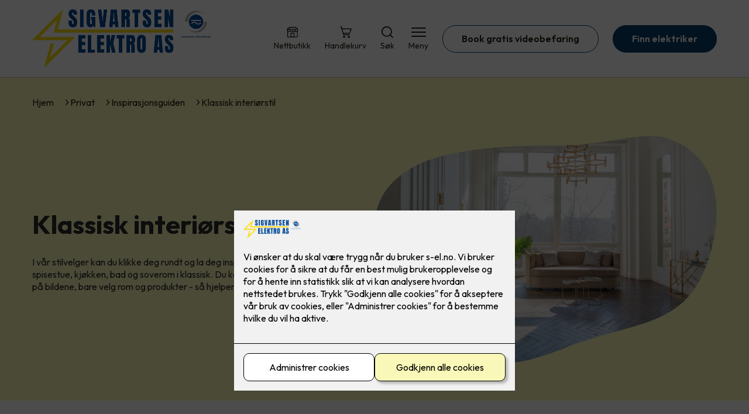

--- FILE ---
content_type: text/html; charset=utf-8
request_url: https://www.s-el.no/privat/inspirasjon/klassisk-interiorstil
body_size: 21843
content:

        <!DOCTYPE html>
        <html lang="no">
            <head>
                <title>Klassisk interiørstil - Sigvartsen Elektro AS - din elektriker i Eidsvoll</title>
                <link rel="preconnect" href="https://res.cloudinary.com">
                <link rel="canonical" href="https://www.elkonor.no/privat/inspirasjon/klassisk-interiorstil">
                <meta name="viewport"  content="width=device-width, initial-scale=1"><meta name="description"  content="I vår stilvelger kan du klikke deg rundt og la deg inspirere av flotte produkter til stue, spisestue, kjøkken, bad og soverom i klassisk. Du kan enkelt gjenskape stilen du ser på bildene, bare velg rom og produkter - så hjelper vi deg med resten! "><meta  property="og:title" content="Klassisk interiørstil"><meta  property="og:description" content="I vår stilvelger kan du klikke deg rundt og la deg inspirere av flotte produkter til stue, spisestue, kjøkken, bad og soverom i klassisk. Du kan enkelt gjenskape stilen du ser på bildene, bare velg rom og produkter - så hjelper vi deg med resten! "><meta name="twitter:title"  content="Klassisk interiørstil"><meta name="twitter:description"  content="I vår stilvelger kan du klikke deg rundt og la deg inspirere av flotte produkter til stue, spisestue, kjøkken, bad og soverom i klassisk. Du kan enkelt gjenskape stilen du ser på bildene, bare velg rom og produkter - så hjelper vi deg med resten! ">
                <link rel="preconnect" href="https://fonts.gstatic.com" crossorigin /><link rel="preload" as="style" href="https://fonts.googleapis.com/css2?family=Outfit:wght@400;600;700&display=swap" /><link rel="stylesheet" href="https://fonts.googleapis.com/css2?family=Outfit:wght@400;600;700&display=swap" media="print" onload="this.media='all'" />
                
                
                <link rel="shortcut icon"type="image/x-icon" href="https://res.cloudinary.com/rubics/image/upload/w_32,h_32,c_pad/655f0a371c77ef4311827421-sigvartsen_hjemmesider.png">
                <script src="/js/app.2f1fdc5d8e5d3245b97d.bundle.js" defer></script>
                
                <script>
                  window.dataLayer = window.dataLayer || [];
                  function gtag(){dataLayer.push(arguments);}
                  gtag('set', 'ads_data_redaction', true);
                  gtag('consent', 'default', {
                    functionality_storage: "granted",
                    security_storage: "granted",
                    ad_storage: "denied",
                    analytics_storage: "denied",
                    personalization_storage: "denied",
                    ad_user_data: "denied",
                    ad_personalization: "denied",
                    wait_for_update: 10000
                  });
                  document.addEventListener("consents-confirmed", async function(e) {
                    gtag("consent", "update", e.detail.gtm);
                    dataLayer.push({ event: "consents-confirmed", consents: e.detail.gtm });
                  });
                </script>
                <script src="https://cdn.jsdelivr.net/npm/@ludens-reklame/cookie-dialog@1.2.0/dialog.min.js" defer></script>
                
                
                 <!-- Google Tag Manager --> <script>(function(w,d,s,l,i){w[l]=w[l]||[];w[l].push({'gtm.start':new Date().getTime(),event:'gtm.js'});var f=d.getElementsByTagName(s)[0],j=d.createElement(s),dl=l!='dataLayer'?'&l='+l:'';j.async=true;j.src='https://www.googletagmanager.com/gtm.js?id='+i+dl;f.parentNode.insertBefore(j,f);})(window,document,'script','dataLayer','GTM-WR8Q84F');</script> <!-- End Google Tag Manager -->
                <style data-styled="true" data-styled-version="5.3.11">.hNlDMA{-webkit-transition:opacity 0.12s ease-in-out;transition:opacity 0.12s ease-in-out;}/*!sc*/
data-styled.g13[id="sc-dAlyuH"]{content:"hNlDMA,"}/*!sc*/
.oCeah{display:-webkit-box;display:-webkit-flex;display:-ms-flexbox;display:flex;-webkit-flex-direction:column;-ms-flex-direction:column;flex-direction:column;height:100%;}/*!sc*/
.oCeah input,.oCeah textarea{width:100%;margin-top:8px;border:1px solid #C6C6C6;}/*!sc*/
.oCeah > .b1{font-size:0.9em;}/*!sc*/
data-styled.g2610[id="sc-hdtmAT"]{content:"oCeah,"}/*!sc*/
.dqRhpe{position:relative;width:100%;}/*!sc*/
data-styled.g2611[id="sc-diXTYC"]{content:"dqRhpe,"}/*!sc*/
.VfjLt{border:0;border-radius:50px;background-color:rgba(9,60,105,1);color:rgba(255,255,255,1);cursor:pointer;padding:0 32px;-webkit-transition:all 0.15s ease-in-out;transition:all 0.15s ease-in-out;-webkit-text-decoration:none;text-decoration:none;height:45px;border:1px solid transparent;background-color:rgba(246,230,135,0.77);color:rgba(26,26,26,1);}/*!sc*/
.VfjLt:hover{opacity:0.8;}/*!sc*/
.VfjLt:disabled{opacity:0.6;cursor:wait;}/*!sc*/
data-styled.g2621[id="sc-eRWICU"]{content:"VfjLt,"}/*!sc*/
.kNKIji{border:0;border-radius:50px;background-color:rgba(9,60,105,1);color:rgba(255,255,255,1);cursor:pointer;padding:0 32px;-webkit-transition:all 0.15s ease-in-out;transition:all 0.15s ease-in-out;-webkit-text-decoration:none;text-decoration:none;height:45px;border:1px solid transparent;background-color:rgba(255,255,255,1);color:rgba(36,34,20,1);border-color:rgba(9,60,105,1);display:-webkit-inline-box;display:-webkit-inline-flex;display:-ms-inline-flexbox;display:inline-flex;-webkit-align-items:center;-webkit-box-align:center;-ms-flex-align:center;align-items:center;}/*!sc*/
.kNKIji:hover{opacity:0.8;}/*!sc*/
.kNKIji:hover{opacity:1;background-color:rgba(247,246,244,1);color:#242214;}/*!sc*/
.kNKIji:disabled{opacity:0.6;cursor:wait;}/*!sc*/
.fObjef{border:0;border-radius:50px;background-color:rgba(9,60,105,1);color:rgba(255,255,255,1);cursor:pointer;padding:0 32px;-webkit-transition:all 0.15s ease-in-out;transition:all 0.15s ease-in-out;-webkit-text-decoration:none;text-decoration:none;height:45px;border:1px solid transparent;display:-webkit-inline-box;display:-webkit-inline-flex;display:-ms-inline-flexbox;display:inline-flex;-webkit-align-items:center;-webkit-box-align:center;-ms-flex-align:center;align-items:center;}/*!sc*/
.fObjef:hover{opacity:0.8;}/*!sc*/
.fObjef:disabled{opacity:0.6;cursor:wait;}/*!sc*/
data-styled.g2622[id="sc-dCZOmM"]{content:"kNKIji,fObjef,"}/*!sc*/
.hHEMod{display:-webkit-box;display:-webkit-flex;display:-ms-flexbox;display:flex;-webkit-align-items:start;-webkit-box-align:start;-ms-flex-align:start;align-items:start;}/*!sc*/
data-styled.g2625[id="sc-eSlyKL"]{content:"hHEMod,"}/*!sc*/
.sXYRS{margin-right:8px;accent-color:rgba(9,60,105,1);-webkit-transform:translateY(1px);-ms-transform:translateY(1px);transform:translateY(1px);}/*!sc*/
data-styled.g2626[id="sc-hHocno"]{content:"sXYRS,"}/*!sc*/
.chKzdg{margin:24px 0;}/*!sc*/
@media (min-width:960px){.chKzdg{margin:64px 0;}}/*!sc*/
data-styled.g2627[id="sc-hfvNRh"]{content:"chKzdg,"}/*!sc*/
.kSuRPF{padding:0 16px;}/*!sc*/
@media (min-width:960px){.kSuRPF{padding:0 32px;}}/*!sc*/
data-styled.g2628[id="sc-jysbhu"]{content:"kSuRPF,"}/*!sc*/
.iZeQKY{margin:0 auto;max-width:1170px;}/*!sc*/
.daGDUF{margin:0 auto;max-width:1170px;max-width:650px;}/*!sc*/
data-styled.g2629[id="sc-iWzMLn"]{content:"iZeQKY,daGDUF,"}/*!sc*/
body{margin:0;padding:0;-webkit-font-smoothing:antialiased;background-color:rgba(255,255,255,1);color:rgba(36,34,20,1);}/*!sc*/
body,input,select,textarea,button{font-family:'Outfit',sans-serif;font-weight:400;font-size:1rem;line-height:1.35;}/*!sc*/
.b1{font-family:'Outfit',sans-serif;font-weight:400;font-size:1rem;line-height:1.35;}/*!sc*/
.b2{font-family:'Outfit',sans-serif;font-weight:400;font-size:1.125rem;line-height:1.35;}/*!sc*/
.b3{font-family:'Outfit',sans-serif;font-weight:600;font-size:1rem;line-height:1.25;}/*!sc*/
p,h1,h2,h3,h4,h5,h6,.vspace{margin:0 0 16px;}/*!sc*/
.vspace-top{margin-top:16px;}/*!sc*/
.vspace-top-s{margin-top:24px;}/*!sc*/
p + h1,p + h2,p + h3,p + h4,p + h5,p + h6{margin-top:32px;}/*!sc*/
h1,.h1{font-family:'Outfit',sans-serif;font-weight:700;font-size:1.75rem;line-height:1.35;}/*!sc*/
@media (min-width:960px){h1,.h1{font-size:2.813rem;}}/*!sc*/
@media (min-width:960px){h1,.h1{font-size:2.813rem;}}/*!sc*/
h2,.h2{font-family:'Outfit',sans-serif;font-weight:600;font-size:1.5rem;line-height:1.35;}/*!sc*/
@media (min-width:960px){h2,.h2{font-size:2rem;}}/*!sc*/
@media (min-width:960px){h2,.h2{font-size:2rem;}}/*!sc*/
h3,.h3{font-family:'Outfit',sans-serif;font-weight:600;font-size:1.375rem;line-height:1.35;}/*!sc*/
@media (min-width:960px){h3,.h3{font-size:1.563rem;}}/*!sc*/
@media (min-width:960px){h3,.h3{font-size:1.563rem;}}/*!sc*/
h4,.h4{font-family:'Outfit',sans-serif;font-weight:600;font-size:1.125rem;line-height:1.35;}/*!sc*/
@media (min-width:960px){h4,.h4{font-size:1.438rem;}}/*!sc*/
@media (min-width:960px){h4,.h4{font-size:1.438rem;}}/*!sc*/
h5,.h5{font-family:'Outfit',sans-serif;font-weight:600;font-size:1.125rem;line-height:1.35;}/*!sc*/
@media (min-width:960px){h5,.h5{font-size:1.25rem;}}/*!sc*/
h6,.h6{font-family:'Outfit',sans-serif;font-weight:600;font-size:1rem;line-height:1.35;}/*!sc*/
a{color:rgba(36,34,20,1);}/*!sc*/
ol,ul{margin-top:0;margin-bottom:16px;padding-left:1em;}/*!sc*/
ol ul,ul ul,ol ol,ul ol{padding-left:2em;margin-top:8px;}/*!sc*/
li:not(:last-child){margin-bottom:8px;}/*!sc*/
label{font-family:'Outfit',sans-serif;font-weight:600;font-size:1rem;line-height:1.35;}/*!sc*/
input,textarea,select{box-sizing:border-box;border-radius:8px;border:1px solid #747474;padding-left:16px;}/*!sc*/
input[type='radio'],input[type='checkbox']{height:auto;}/*!sc*/
input,select{height:45px;}/*!sc*/
textarea{height:117px;padding-top:8px;}/*!sc*/
.fill-primary{fill:rgba(9,60,105,1);}/*!sc*/
.fill-secondary{fill:rgba(246,230,135,0.77);}/*!sc*/
.fill-primary-variant{fill:rgba(68,114,166,1);}/*!sc*/
.fill-secondary-variant{fill:rgba(250,248,182,0.97);}/*!sc*/
.fill-tertiary{fill:rgba(0,83,159,1);}/*!sc*/
.fill-quaternary{fill:rgba(250,222,26,1);}/*!sc*/
.outline-quaternary{stroke:rgba(250,222,26,1);}/*!sc*/
.fill-quinary{fill:rgba(247,246,244,1);}/*!sc*/
.fill-surface{fill:rgba(247,246,244,1);}/*!sc*/
.fill-background{fill:rgba(255,255,255,1);}/*!sc*/
@media (min-width:960px){.mobile{display:none!important;}}/*!sc*/
.desktop{display:none;}/*!sc*/
@media (min-width:960px){.desktop{display:revert;}}/*!sc*/
.modal-wrapper{width:100%;padding:0 32px;}/*!sc*/
@media (min-width:960px){.modal-wrapper{width:auto;}}/*!sc*/
.red{color:rgba(169,46,0,1);}/*!sc*/
.green{color:rgba(107,190,87,1);}/*!sc*/
div:has(> .vs):has(+ div > .button-component) > .vs{margin-bottom:0;}/*!sc*/
div:has(.button-component) + div > .vs{margin-top:0;}/*!sc*/
data-styled.g2639[id="sc-global-kANaqN1"]{content:"sc-global-kANaqN1,"}/*!sc*/
.gWKSqX > *:last-child{margin-bottom:0;}/*!sc*/
data-styled.g2643[id="sc-iAIuDW"]{content:"gWKSqX,"}/*!sc*/
.gHSSHz img{width:100%;border-radius:8px;}/*!sc*/
.gHSSHz p{font-style:italic;margin-top:8px;}/*!sc*/
data-styled.g2644[id="sc-fdNikT"]{content:"gHSSHz,"}/*!sc*/
.hukpVF{display:-webkit-box;display:-webkit-flex;display:-ms-flexbox;display:flex;-webkit-align-items:center;-webkit-box-align:center;-ms-flex-align:center;align-items:center;-webkit-box-pack:center;-webkit-justify-content:center;-ms-flex-pack:center;justify-content:center;-webkit-flex-direction:column;-ms-flex-direction:column;flex-direction:column;border:0;background-color:rgba(255,255,255,1);cursor:pointer;-webkit-transition:background-color 0.15s ease-in-out,color 0.15s ease-in-out;transition:background-color 0.15s ease-in-out,color 0.15s ease-in-out;padding:0;}/*!sc*/
@media all and (min-width:960px){.hukpVF{border-radius:8px;}}/*!sc*/
.hukpVF .label{display:none;color:rgba(36,34,20,1);-webkit-transition:background-color 0.15s ease-in-out,color 0.15s ease-in-out;transition:background-color 0.15s ease-in-out,color 0.15s ease-in-out;font-size:14px;font-weight:400;margin-top:4px;}/*!sc*/
@media all and (min-width:960px){.hukpVF .label{display:block;}}/*!sc*/
data-styled.g2657[id="sc-kpMPbt"]{content:"hukpVF,"}/*!sc*/
.bmfUHn{border:0;width:25px;height:20px;position:relative;-webkit-transform:rotate(0deg);-ms-transform:rotate(0deg);transform:rotate(0deg);-webkit-transition:all 0.15s ease-in-out;transition:all 0.15s ease-in-out;cursor:pointer;display:-webkit-box;display:-webkit-flex;display:-ms-flexbox;display:flex;}/*!sc*/
.bmfUHn span{display:block;position:absolute;height:2px;width:100%;background:rgba(36,34,20,1);opacity:1;left:0;border-radius:2px;-webkit-transform:rotate(0deg);-ms-transform:rotate(0deg);transform:rotate(0deg);-webkit-transition:0.15s ease-in-out;transition:0.15s ease-in-out;}/*!sc*/
.bmfUHn span:nth-child(1){top:2px;}/*!sc*/
.bmfUHn span:nth-child(2),.bmfUHn span:nth-child(3){top:9px;}/*!sc*/
.bmfUHn span:nth-child(4){top:16px;}/*!sc*/
data-styled.g2658[id="sc-cykuxk"]{content:"bmfUHn,"}/*!sc*/
.hDtkQs{display:-webkit-box;display:-webkit-flex;display:-ms-flexbox;display:flex;height:40px;max-height:100%;max-width:100%;}/*!sc*/
.hDtkQs img{max-width:100%;width:auto;height:40px;object-fit:contain;}/*!sc*/
@media all and (min-width:960px){.hDtkQs{height:100px;}.hDtkQs img{height:100px;}}/*!sc*/
data-styled.g2659[id="sc-EjzsD"]{content:"hDtkQs,"}/*!sc*/
.kcnsqr{display:-webkit-box;display:-webkit-flex;display:-ms-flexbox;display:flex;-webkit-align-items:center;-webkit-box-align:center;-ms-flex-align:center;align-items:center;-webkit-flex-direction:column;-ms-flex-direction:column;flex-direction:column;-webkit-text-decoration:none;text-decoration:none;}/*!sc*/
.kcnsqr svg{height:20px;width:20px;-webkit-transition:all 0.15s ease-in-out;transition:all 0.15s ease-in-out;}/*!sc*/
.kcnsqr .label{font-size:12px;font-weight:400;margin-top:4px;}/*!sc*/
@media all and (min-width:960px){.kcnsqr .label{font-size:14px;}}/*!sc*/
.gDhlTI{display:-webkit-box;display:-webkit-flex;display:-ms-flexbox;display:flex;-webkit-align-items:center;-webkit-box-align:center;-ms-flex-align:center;align-items:center;-webkit-flex-direction:column;-ms-flex-direction:column;flex-direction:column;-webkit-text-decoration:none;text-decoration:none;padding:0;margin:0;border:0;background-color:transparent;cursor:pointer;color:rgba(36,34,20,1);}/*!sc*/
.gDhlTI svg{height:20px;width:20px;-webkit-transition:all 0.15s ease-in-out;transition:all 0.15s ease-in-out;}/*!sc*/
.gDhlTI .label{font-size:12px;font-weight:400;margin-top:4px;}/*!sc*/
@media all and (min-width:960px){.gDhlTI .label{font-size:14px;}}/*!sc*/
data-styled.g2663[id="sc-ebWgmc"]{content:"kcnsqr,gDhlTI,"}/*!sc*/
.kIEVJo{background:rgba(255,255,255,1);color:rgba(36,34,20,1);padding:16px 0;border-bottom:1px solid rgba(0,0,0,0.25);position:relative;z-index:10;}/*!sc*/
@media all and (min-width:960px){.kIEVJo{padding:16px 0;}}/*!sc*/
data-styled.g2664[id="sc-dA-dRPV"]{content:"kIEVJo,"}/*!sc*/
.knAqIL{display:-webkit-box;display:-webkit-flex;display:-ms-flexbox;display:flex;-webkit-align-items:center;-webkit-box-align:center;-ms-flex-align:center;align-items:center;-webkit-box-pack:justify;-webkit-justify-content:space-between;-ms-flex-pack:justify;justify-content:space-between;}/*!sc*/
data-styled.g2665[id="sc-fTafgi"]{content:"knAqIL,"}/*!sc*/
.jhpbst.header-button{margin-left:0;}/*!sc*/
.jhpbst.header-button--mobile{display:block;}/*!sc*/
@media all and (min-width:960px){.jhpbst.header-button--mobile{display:none;}}/*!sc*/
.jhpbst.header-button--desktop{display:none;}/*!sc*/
@media all and (min-width:960px){.jhpbst.header-button--desktop{display:block;}}/*!sc*/
@media all and (min-width:960px){.jhpbst.header-button{margin-left:24px;}}/*!sc*/
data-styled.g2666[id="sc-frhQKb"]{content:"jhpbst,"}/*!sc*/
.bXSOwo{display:-webkit-box;display:-webkit-flex;display:-ms-flexbox;display:flex;-webkit-align-items:center;-webkit-box-align:center;-ms-flex-align:center;align-items:center;}/*!sc*/
.bXSOwo ul{display:-webkit-box;display:-webkit-flex;display:-ms-flexbox;display:flex;list-style:none;padding:0;margin:0;-webkit-align-items:center;-webkit-box-align:center;-ms-flex-align:center;align-items:center;}/*!sc*/
.bXSOwo ul li{position:relative;margin-bottom:0;}/*!sc*/
.bXSOwo ul li:not(:first-child){margin-left:24px;}/*!sc*/
.bXSOwo ul li.header-action--desktop{display:none;}/*!sc*/
@media all and (min-width:960px){.bXSOwo ul li.header-action--desktop{display:block;}}/*!sc*/
data-styled.g2667[id="sc-hirKnY"]{content:"bXSOwo,"}/*!sc*/
.bPsumQ{display:block;padding-top:16px;}/*!sc*/
@media all and (min-width:960px){.bPsumQ{display:none;}}/*!sc*/
.bPsumQ ul{display:-webkit-box;display:-webkit-flex;display:-ms-flexbox;display:flex;list-style:none;padding:0;margin:0;-webkit-box-pack:end;-webkit-justify-content:flex-end;-ms-flex-pack:end;justify-content:flex-end;gap:24px;}/*!sc*/
.bPsumQ ul li{position:relative;margin-bottom:8px;}/*!sc*/
data-styled.g2674[id="sc-epxwMy"]{content:"bPsumQ,"}/*!sc*/
.cKoPaS{position:absolute;pointer-events:none;font-size:12px;width:16px;height:16px;padding:3px;top:-10px;right:-10px;text-align:center;border-radius:100%;background:rgba(9,60,105,1);color:rgba(255,255,255,1);}/*!sc*/
@media all and (min-width:960px){.cKoPaS{top:-10px;right:10px;}}/*!sc*/
data-styled.g2675[id="sc-gKDWvp"]{content:"cKoPaS,"}/*!sc*/
.dMUCcW{display:grid;grid-template-columns:1fr;grid-gap:16px;}/*!sc*/
@media all and (min-width:960px){.dMUCcW{grid-template-columns:repeat(12,1fr);grid-gap:32px;}}/*!sc*/
@media all and (min-width:960px){.dMUCcW div{grid-column:span 4;}.dMUCcW div:nth-child(3n + 1){grid-column:span 8;grid-row:span 2;}.dMUCcW div:nth-last-child(1):nth-child(3n + 1){grid-column:span 12;grid-row:span 2;}.dMUCcW div:nth-last-child(2):nth-child(3n + 1){grid-column:span 6;grid-row:span 2;}.dMUCcW div:nth-last-child(1):nth-child(3n + 2){grid-column:span 6;grid-row:span 2;}}/*!sc*/
data-styled.g2686[id="sc-tzksR"]{content:"dMUCcW,"}/*!sc*/
.cVmMEP img{display:block;object-fit:cover;width:100%;height:100%;border-radius:8px;}/*!sc*/
data-styled.g2687[id="sc-QEHgm"]{content:"cVmMEP,"}/*!sc*/
.dIoERa{background-color:rgba(0,83,159,1);}/*!sc*/
data-styled.g2689[id="sc-gWQaNQ"]{content:"dIoERa,"}/*!sc*/
.bCVhAr{padding:16px 0;}/*!sc*/
@media all and (min-width:960px){.bCVhAr{padding:32px 0 64px;}}/*!sc*/
data-styled.g2690[id="sc-dzUOuN"]{content:"bCVhAr,"}/*!sc*/
.fdNSqS{display:-webkit-box;display:-webkit-flex;display:-ms-flexbox;display:flex;-webkit-flex-wrap:wrap;-ms-flex-wrap:wrap;flex-wrap:wrap;}/*!sc*/
data-styled.g2691[id="sc-dJnnlm"]{content:"fdNSqS,"}/*!sc*/
.hXHuX{width:100%;}/*!sc*/
@media all and (min-width:960px){.hXHuX{width:25%;margin:24px 0;}}/*!sc*/
.hXHuX:not(:last-child){margin-bottom:24px;}/*!sc*/
.hXHuX h3{color:rgba(255,255,255,1);margin-bottom:16px;}/*!sc*/
.hXHuX ul{list-style:none;margin:0;padding:0;}/*!sc*/
.hXHuX ul li:not(:last-child){margin-bottom:8px;}/*!sc*/
.hXHuX ul li a{display:-webkit-box;display:-webkit-flex;display:-ms-flexbox;display:flex;-webkit-align-items:center;-webkit-box-align:center;-ms-flex-align:center;align-items:center;color:rgba(255,255,255,1);-webkit-text-decoration:none;text-decoration:none;}/*!sc*/
.hXHuX ul li a:hover{-webkit-text-decoration:underline;text-decoration:underline;}/*!sc*/
.hXHuX ul li a img{width:24px;height:24px;margin-right:8px;}/*!sc*/
data-styled.g2692[id="sc-msaSj"]{content:"hXHuX,"}/*!sc*/
.doAcYS{text-align:center;display:-webkit-box;display:-webkit-flex;display:-ms-flexbox;display:flex;-webkit-box-pack:center;-webkit-justify-content:center;-ms-flex-pack:center;justify-content:center;-webkit-align-items:center;-webkit-box-align:center;-ms-flex-align:center;align-items:center;}/*!sc*/
.doAcYS .hs{width:100%;}/*!sc*/
.doAcYS .text >:last-child{margin:0;}/*!sc*/
.doAcYS > *,.doAcYS a,.doAcYS a:active,.doAcYS a:visited{color:rgba(255,255,255,1);}/*!sc*/
data-styled.g2693[id="sc-iENlKF"]{content:"doAcYS,"}/*!sc*/
.gXJJgE{padding:16px 0;display:-webkit-box;display:-webkit-flex;display:-ms-flexbox;display:flex;-webkit-box-pack:center;-webkit-justify-content:center;-ms-flex-pack:center;justify-content:center;-webkit-align-items:center;-webkit-box-align:center;-ms-flex-align:center;align-items:center;-webkit-flex-direction:column;-ms-flex-direction:column;flex-direction:column;border-top:1px solid rgba(255,255,255,1);}/*!sc*/
@media all and (min-width:960px){.gXJJgE{-webkit-flex-direction:row;-ms-flex-direction:row;flex-direction:row;padding:24px 0;}}/*!sc*/
.gXJJgE .text{margin-left:0;-webkit-flex:1;-ms-flex:1;flex:1;display:-webkit-box;display:-webkit-flex;display:-ms-flexbox;display:flex;-webkit-box-pack:center;-webkit-justify-content:center;-ms-flex-pack:center;justify-content:center;-webkit-transform:translateX(0);-ms-transform:translateX(0);transform:translateX(0);}/*!sc*/
@media all and (min-width:960px){.gXJJgE .text{margin-left:auto;-webkit-transform:translateX(44px);-ms-transform:translateX(44px);transform:translateX(44px);}}/*!sc*/
.gXJJgE img{height:20px;max-width:88px;margin-top:16px;}/*!sc*/
@media all and (min-width:960px){.gXJJgE img{margin-left:auto;margin-top:0;}}/*!sc*/
data-styled.g2694[id="sc-NkRgw"]{content:"gXJJgE,"}/*!sc*/
.gELlWm{margin:0 -16px;width:calc(100% + 16px * 2);}/*!sc*/
@media (min-width:960px){.gELlWm{display:none;}}/*!sc*/
data-styled.g2711[id="sc-hHLFJk"]{content:"gELlWm,"}/*!sc*/
.eptRTu{display:-webkit-box;display:-webkit-flex;display:-ms-flexbox;display:flex;padding:24px 16px;gap:24px;margin:-24px 0;overflow-x:hidden;overflow-y:visible;}/*!sc*/
data-styled.g2712[id="sc-hfTrnd"]{content:"eptRTu,"}/*!sc*/
.bByFms{width:70vw;position:relative;}/*!sc*/
.cOZLxp{width:70vw;position:relative;margin-right:-70vw;}/*!sc*/
data-styled.g2713[id="sc-ipoQxQ"]{content:"bByFms,cOZLxp,"}/*!sc*/
.iabCzX{list-style-type:none;margin:16px 0 32px 0;padding:0;display:-webkit-box;display:-webkit-flex;display:-ms-flexbox;display:flex;gap:8px;-webkit-box-pack:center;-webkit-justify-content:center;-ms-flex-pack:center;justify-content:center;}/*!sc*/
data-styled.g2714[id="sc-iDukxl"]{content:"iabCzX,"}/*!sc*/
.bMAOGE button{all:unset;cursor:pointer;border-radius:50%;width:11px;height:11px;background-color:#d9d9d9;border:none;cursor:pointer;background-color:#908f8f;}/*!sc*/
.hzbivN button{all:unset;cursor:pointer;border-radius:50%;width:11px;height:11px;background-color:#d9d9d9;border:none;cursor:pointer;}/*!sc*/
data-styled.g2715[id="sc-jThknW"]{content:"bMAOGE,hzbivN,"}/*!sc*/
.hKiDMh:not(:last-child){margin-bottom:24px;}/*!sc*/
data-styled.g2759[id="sc-cjdwQm"]{content:"hKiDMh,"}/*!sc*/
.gwmpBN h3{margin-bottom:8px;}/*!sc*/
.gwmpBN:not(:last-child){margin-bottom:24px;}/*!sc*/
data-styled.g2762[id="sc-dLZdeB"]{content:"gwmpBN,"}/*!sc*/
.eGfwLc{display:-webkit-box;display:-webkit-flex;display:-ms-flexbox;display:flex;width:100%;background:rgba(247,246,244,1);-webkit-text-decoration:none;text-decoration:none;min-width:0;border-radius:8px;padding:24px;box-sizing:border-box;gap:32px;background-color:rgba(247,246,244,1);color:#242214;-webkit-flex-direction:column;-ms-flex-direction:column;flex-direction:column;-webkit-transition:-webkit-transform 0.15s ease-in-out;-webkit-transition:transform 0.15s ease-in-out;transition:transform 0.15s ease-in-out;gap:24px;}/*!sc*/
.eGfwLc h3,.eGfwLc p,.eGfwLc strong{color:#242214;}/*!sc*/
.eGfwLc .article-grid-card-image{-webkit-flex:0.5;-ms-flex:0.5;flex:0.5;background-size:cover;background-repeat:no-repeat;background-position:center;min-height:250px;border-radius:4px;}/*!sc*/
.eGfwLc .article-grid-card-content{-webkit-flex:0.5;-ms-flex:0.5;flex:0.5;display:-webkit-box;display:-webkit-flex;display:-ms-flexbox;display:flex;-webkit-flex-direction:column;-ms-flex-direction:column;flex-direction:column;}/*!sc*/
.eGfwLc .article-grid-card-content > div{padding-top:16px;}/*!sc*/
.eGfwLc .article-grid-card-content strong{-webkit-text-decoration:underline;text-decoration:underline;}/*!sc*/
.eGfwLc:hover{-webkit-transform:scale(1.03);-ms-transform:scale(1.03);transform:scale(1.03);}/*!sc*/
.eGfwLc img{width:100%;display:block;border-radius:4px;}/*!sc*/
.eGfwLc .body-content{padding:0;text-align:center;}/*!sc*/
.eGfwLc .body-content h3{margin:0;}/*!sc*/
data-styled.g2790[id="sc-bKawPI"]{content:"eGfwLc,"}/*!sc*/
.cSVEYr{text-align:center;}/*!sc*/
data-styled.g2792[id="sc-jZeXQa"]{content:"cSVEYr,"}/*!sc*/
.eebPjp{display:grid;grid-template-columns:1fr;gap:24px;width:100%;display:-webkit-box;display:-webkit-flex;display:-ms-flexbox;display:flex;overflow-y:auto;}/*!sc*/
@media (min-width:960px){.eebPjp{overflow-y:visible;}}/*!sc*/
.eebPjp a{width:200px;}/*!sc*/
@media all and (min-width:960px){.eebPjp{display:grid;grid-template-columns:repeat(4,1fr);}.eebPjp a{width:100%;}}/*!sc*/
data-styled.g2794[id="sc-kxMDhJ"]{content:"eebPjp,"}/*!sc*/
.jNTBik{display:-webkit-box;display:-webkit-flex;display:-ms-flexbox;display:flex;-webkit-align-items:center;-webkit-box-align:center;-ms-flex-align:center;align-items:center;gap:16px;}/*!sc*/
.jNTBik a{color:rgba(36,34,20,1);-webkit-text-decoration:none;text-decoration:none;}/*!sc*/
.jNTBik a:hover{-webkit-text-decoration:underline;text-decoration:underline;}/*!sc*/
.jNTBik span{display:inline-block;}/*!sc*/
.jNTBik span:last-child i{display:none;}/*!sc*/
@media (max-width:960px){.jNTBik{gap:8px;font-size:12px;}}/*!sc*/
data-styled.g2796[id="sc-MjnyT"]{content:"jNTBik,"}/*!sc*/
.hhtSbB{display:-webkit-inline-box;display:-webkit-inline-flex;display:-ms-inline-flexbox;display:inline-flex;margin-left:16px;}/*!sc*/
.hhtSbB svg{width:12px;height:12px;}/*!sc*/
.hhtSbB svg path{fill:rgba(36,34,20,1);}/*!sc*/
@media (max-width:960px){.hhtSbB{margin-left:8px;}.hhtSbB svg{width:8px;height:8px;}}/*!sc*/
data-styled.g2797[id="sc-cYzNJU"]{content:"hhtSbB,"}/*!sc*/
.kRNvUh{padding:32px;position:relative;overflow-x:hidden;min-height:220px;background-color:rgba(68,114,166,1);color:rgba(45,45,45,1);background-color:rgba(250,248,182,0.97);color:rgba(45,45,45,1);}/*!sc*/
.kRNvUh > *{position:relative;z-index:2;}/*!sc*/
@media (min-width:960px){.kRNvUh{overflow-y:hidden;}}/*!sc*/
.kRNvUh .mobile{display:-webkit-box;display:-webkit-flex;display:-ms-flexbox;display:flex;-webkit-box-pack:center;-webkit-justify-content:center;-ms-flex-pack:center;justify-content:center;margin-top:24px;}/*!sc*/
.kRNvUh .desktop{margin-top:32px;}/*!sc*/
data-styled.g2798[id="sc-dmFhJp"]{content:"kRNvUh,"}/*!sc*/
.gzXQZT{display:-webkit-box;display:-webkit-flex;display:-ms-flexbox;display:flex;-webkit-align-items:center;-webkit-box-align:center;-ms-flex-align:center;align-items:center;-webkit-flex-direction:column;-ms-flex-direction:column;flex-direction:column;gap:24px;}/*!sc*/
@media (min-width:960px){.gzXQZT{gap:48px;-webkit-flex-direction:row;-ms-flex-direction:row;flex-direction:row;height:28.2rem;}}/*!sc*/
data-styled.g2799[id="sc-eCshAa"]{content:"gzXQZT,"}/*!sc*/
.qgAXN{-webkit-flex:1;-ms-flex:1;flex:1;}/*!sc*/
data-styled.g2800[id="sc-eQxBzv"]{content:"qgAXN,"}/*!sc*/
.gmInuF h2,.gmInuF h3,.gmInuF h4,.gmInuF h5{color:rgba(0,83,159,1);}/*!sc*/
.gmInuF h1,.gmInuF h2,.gmInuF h3{margin-bottom:24px;}/*!sc*/
.gmInuF > *:last-child{margin-bottom:0;}/*!sc*/
@media (min-width:960px){.gmInuF{max-width:650px;}}/*!sc*/
data-styled.g2801[id="sc-beEYvs"]{content:"gmInuF,"}/*!sc*/
.deLRFs{display:block;width:100%;aspect-ratio:1.2466666667;object-fit:cover;-webkit-clip-path:url(#heromask);clip-path:url(#heromask);}/*!sc*/
data-styled.g2803[id="sc-hnmyCp"]{content:"deLRFs,"}/*!sc*/
.fyEuy{margin-bottom:16px;}/*!sc*/
data-styled.g2804[id="sc-dsRfZY"]{content:"fyEuy,"}/*!sc*/
.jwNrbF{position:relative;display:-webkit-box;display:-webkit-flex;display:-ms-flexbox;display:flex;-webkit-flex-direction:column;-ms-flex-direction:column;flex-direction:column;-webkit-text-decoration:none;text-decoration:none;padding:24px;background-color:rgba(255,255,255,1);color:rgba(36,34,20,1);border-radius:8px;box-shadow:0px 20px 80px 0px rgba(0,0,0,0.01),0px 10px 30px 0px rgba(0,0,0,0.02), 0px 8px 10px 0px rgba(0,0,0,0.02),0px 5px 15px 0px rgba(0,0,0,0.05);-webkit-transition:box-shadow 0.2s ease-in-out;transition:box-shadow 0.2s ease-in-out;text-align:center;}/*!sc*/
.jwNrbF:hover,.jwNrbF:focus,.jwNrbF:active{box-shadow:0px 0px 20px 0px rgba(0,0,0,0.2),0px 313px 88px 0px rgba(0,0,0,0), 0px 20px 80px 0px rgba(0,0,0,0.01),0px 10px 30px 0px rgba(0,0,0,0.02), 0px 8px 10px 0px rgba(0,0,0,0.02),0px 5px 15px 0px rgba(0,0,0,0.05);}/*!sc*/
data-styled.g2894[id="sc-iXrciW"]{content:"jwNrbF,"}/*!sc*/
.jqQcRe{margin-bottom:16px;}/*!sc*/
.jqQcRe img{display:block;width:100%;height:auto;aspect-ratio:1.2323943662;border-radius:4px;}/*!sc*/
data-styled.g2895[id="sc-CtTgl"]{content:"jqQcRe,"}/*!sc*/
.jPhPaI{-webkit-flex:1;-ms-flex:1;flex:1;display:-webkit-box;display:-webkit-flex;display:-ms-flexbox;display:flex;-webkit-flex-direction:column;-ms-flex-direction:column;flex-direction:column;}/*!sc*/
.jPhPaI h1,.jPhPaI h2,.jPhPaI h3,.jPhPaI h4,.jPhPaI h5,.jPhPaI h6,.jPhPaI p{margin:0;margin-bottom:8px;}/*!sc*/
.jPhPaI *:last-child{margin-bottom:0;}/*!sc*/
.jPhPaI .b2{font-weight:600;}/*!sc*/
.jPhPaI .price-container{margin-top:auto;padding-top:8px;text-align:center;}/*!sc*/
.jPhPaI .price-container .price{display:inline;}/*!sc*/
.jPhPaI > :last-child{margin-top:auto;}/*!sc*/
.jPhPaI .price{display:-webkit-box;display:-webkit-flex;display:-ms-flexbox;display:flex;-webkit-box-pack:justify;-webkit-justify-content:space-between;-ms-flex-pack:justify;justify-content:space-between;}/*!sc*/
.jPhPaI .price-compare{font-size:14px;-webkit-text-decoration:line-through;text-decoration:line-through;}/*!sc*/
data-styled.g2896[id="sc-eaniaY"]{content:"jPhPaI,"}/*!sc*/
.gwKfkW{background-color:rgba(250,248,182,0.97);color:rgba(45,45,45,1);padding:48px 16px 16px;}/*!sc*/
.gwKfkW h2{text-align:center;margin-bottom:32px;}/*!sc*/
@media (min-width:960px){.gwKfkW{padding:64px 16px calc(64px * 2);}.gwKfkW h2{margin-bottom:48px;}}/*!sc*/
.gwKfkW .slider-dots{margin:24px 0 0;}/*!sc*/
data-styled.g2897[id="sc-ihGzXr"]{content:"gwKfkW,"}/*!sc*/
.dtgkOe{display:none;}/*!sc*/
@media (min-width:960px){.dtgkOe{display:grid;grid-auto-rows:1fr;grid-template-columns:repeat(3,1fr);grid-gap:24px;}}/*!sc*/
@media (min-width:1250px){.dtgkOe{grid-template-columns:repeat(4,1fr);}}/*!sc*/
data-styled.g2898[id="sc-qefti"]{content:"dtgkOe,"}/*!sc*/
</style>
            </head>
            <body>
                <div id="rubics">
                  <div class="sc-dAlyuH hNlDMA"><div id="header_1" class="component "><div><header class="sc-dA-dRPV kIEVJo"><div class="sc-jysbhu kSuRPF hs"><div width="large" class="sc-iWzMLn iZeQKY"><div class="sc-fTafgi knAqIL"><div><a href="/" size="100" class="sc-EjzsD hDtkQs"><img src="https://res.cloudinary.com/rubics/image/upload/h_200/f_auto/655f0a371c77ef4311827421-sigvartsen_hjemmesider.png" alt="Sigvartsen Elektro AS"/></a></div><div class="sc-hirKnY bXSOwo"><ul><li class="header-action header-action--desktop"><a href="/nettbutikk" aria-label="Gå til nettbutikk" class="sc-ebWgmc kcnsqr"><svg xmlns="http://www.w3.org/2000/svg" viewBox="0 0 100 100" aria-hidden="true"><path fill="none" stroke="#000" stroke-miterlimit="10" stroke-width="5.5" d="M37.89 57.93h23.67c1.13 0 2.05.92 2.05 2.05v31.03H35.84V59.98c0-1.13.92-2.05 2.05-2.05Z"></path><g fill="none" stroke="#000" stroke-miterlimit="10" stroke-width="5.5"><path d="M5.1 24.77h88.31v10.09c0 5.82-4.72 10.57-10.5 10.57h-.77c-5.78 0-10.5-4.75-10.5-10.57V24.77"></path><path d="M27.75 24.77v10.09c0 5.82-4.76 10.57-10.56 10.57h-.76c-5.82 0-10.56-4.75-10.56-10.57V24.77h21.88Z"></path><path d="M49.64 24.77v10.09c0 5.82-4.76 10.57-10.56 10.57h-.78c-5.81 0-10.55-4.75-10.55-10.57V24.77M49.64 24.77v10.09c0 5.82 4.74 10.57 10.55 10.57h.78c5.81 0 10.56-4.75 10.56-10.57V24.77"></path></g><path fill="none" stroke="#000" stroke-miterlimit="10" stroke-width="5.5" d="M91.58 41v46.89c0 1.72-1.4 3.12-3.12 3.12H11c-1.72 0-3.12-1.4-3.12-3.12V41.03M5.01 24.01 22.12 8.34l54.99-.04.06.06 17.1 15.65"></path></svg><span class="label">Nettbutikk</span></a></li><li class="header-action header-action--desktop"><a href="/handlekurv" aria-label="Gå til handlekurv" class="sc-ebWgmc kcnsqr"><svg version="1.1" xmlns="http://www.w3.org/2000/svg" x="0" y="0" viewBox="0 0 24 24"><path d="M8.454 19.408a2.228 2.228 0 1 0 0 4.457 2.228 2.228 0 0 0 0-4.457zm0 2.972a.744.744 0 1 1 .002-1.488.744.744 0 0 1-.002 1.488zM18.11 19.408a2.228 2.228 0 1 0 0 4.457 2.228 2.228 0 0 0 0-4.457zm0 2.972a.744.744 0 1 1 .002-1.488.744.744 0 0 1-.001 1.488zM23 4.552H5.482c-.82 0-1.486-.665-1.486-1.486V1.58C3.997.76 3.332.095 2.51.095H1.026a.743.743 0 0 0 0 1.485h.742c.41 0 .743.333.743.743v2.229l3.714 10.4v1.485c0 .82.666 1.486 1.486 1.486h11.885c.427 0 .77-.36.742-.793-.026-.394-.371-.693-.767-.693H8.454a.743.743 0 0 1-.743-.743v-.743h11.581c.628 0 1.188-.394 1.4-.986l3.007-8.42a.743.743 0 0 0-.7-.993zm-3.708 8.914H7.272L4.62 6.037h17.326l-2.653 7.429z"></path></svg><span class="label">Handlekurv</span></a></li><li class="header-action header-action--desktop"><button aria-expanded="false" aria-label="Åpne søk" aria-controls="search" class="sc-ebWgmc gDhlTI"><svg version="1.1" xmlns="http://www.w3.org/2000/svg" x="0" y="0" viewBox="0 0 24 24" style="enable-background:new 0 0 24 24" xml:space="preserve" aria-hidden="true"><path d="m23.6 22.4-4.9-4.9c1.7-2.1 2.6-4.7 2.4-7.5-.2-2.7-1.4-5.2-3.4-7.1S13 .1 10.3.1C7.6.2 5 1.3 3.1 3.2 1.2 5.1.1 7.7 0 10.4s.9 5.3 2.8 7.3c1.8 2 4.4 3.2 7.1 3.4 2.7.2 5.4-.7 7.5-2.4l4.9 4.9c.2.2.4.3.7.3.2 0 .5-.1.7-.3.2-.2.3-.4.3-.7-.2-.1-.3-.4-.4-.5zm-8.2-4.5c-1.4 1-3.1 1.5-4.8 1.5-2.3 0-4.5-.9-6.1-2.5C2.9 15.3 2 13.1 2 10.8c0-1.7.5-3.4 1.5-4.8s2.3-2.5 3.9-3.2c1.6-.7 3.3-.8 5-.5 1.7.3 3.2 1.2 4.4 2.4 1.2 1.2 2 2.8 2.4 4.4.3 1.7.2 3.4-.5 5-.8 1.5-1.9 2.8-3.3 3.8z"></path></svg><span class="label">Søk</span></button></li><li class="header-action"><button aria-expanded="false" aria-label="Åpne meny" aria-controls="menu" class="sc-kpMPbt hukpVF h6"><div class="sc-cykuxk bmfUHn"><span></span><span></span><span></span><span></span></div><span class="label">Meny</span></button></li><li class="sc-frhQKb jhpbst header-button header-button--desktop"><a href="/book-gratis-videobefaring" class="sc-dCZOmM kNKIji h6">Book gratis videobefaring</a></li><li class="sc-frhQKb jhpbst header-button header-button--desktop"><a href="/kontakt-oss" class="sc-dCZOmM fObjef h6">Finn elektriker</a></li></ul></div></div></div></div></header><div class="sc-epxwMy bPsumQ"><div class="sc-jysbhu kSuRPF hs"><div width="large" class="sc-iWzMLn iZeQKY"><ul><li><a href="/nettbutikk" aria-label="Gå til nettbutikk" class="sc-ebWgmc kcnsqr"><svg xmlns="http://www.w3.org/2000/svg" viewBox="0 0 100 100" aria-hidden="true"><path fill="none" stroke="#000" stroke-miterlimit="10" stroke-width="5.5" d="M37.89 57.93h23.67c1.13 0 2.05.92 2.05 2.05v31.03H35.84V59.98c0-1.13.92-2.05 2.05-2.05Z"></path><g fill="none" stroke="#000" stroke-miterlimit="10" stroke-width="5.5"><path d="M5.1 24.77h88.31v10.09c0 5.82-4.72 10.57-10.5 10.57h-.77c-5.78 0-10.5-4.75-10.5-10.57V24.77"></path><path d="M27.75 24.77v10.09c0 5.82-4.76 10.57-10.56 10.57h-.76c-5.82 0-10.56-4.75-10.56-10.57V24.77h21.88Z"></path><path d="M49.64 24.77v10.09c0 5.82-4.76 10.57-10.56 10.57h-.78c-5.81 0-10.55-4.75-10.55-10.57V24.77M49.64 24.77v10.09c0 5.82 4.74 10.57 10.55 10.57h.78c5.81 0 10.56-4.75 10.56-10.57V24.77"></path></g><path fill="none" stroke="#000" stroke-miterlimit="10" stroke-width="5.5" d="M91.58 41v46.89c0 1.72-1.4 3.12-3.12 3.12H11c-1.72 0-3.12-1.4-3.12-3.12V41.03M5.01 24.01 22.12 8.34l54.99-.04.06.06 17.1 15.65"></path></svg><span class="label">Butikk</span></a></li><li><a href="/handlekurv" aria-label="Gå til handlekurv" class="sc-ebWgmc kcnsqr"><svg version="1.1" xmlns="http://www.w3.org/2000/svg" x="0" y="0" viewBox="0 0 24 24"><path d="M8.454 19.408a2.228 2.228 0 1 0 0 4.457 2.228 2.228 0 0 0 0-4.457zm0 2.972a.744.744 0 1 1 .002-1.488.744.744 0 0 1-.002 1.488zM18.11 19.408a2.228 2.228 0 1 0 0 4.457 2.228 2.228 0 0 0 0-4.457zm0 2.972a.744.744 0 1 1 .002-1.488.744.744 0 0 1-.001 1.488zM23 4.552H5.482c-.82 0-1.486-.665-1.486-1.486V1.58C3.997.76 3.332.095 2.51.095H1.026a.743.743 0 0 0 0 1.485h.742c.41 0 .743.333.743.743v2.229l3.714 10.4v1.485c0 .82.666 1.486 1.486 1.486h11.885c.427 0 .77-.36.742-.793-.026-.394-.371-.693-.767-.693H8.454a.743.743 0 0 1-.743-.743v-.743h11.581c.628 0 1.188-.394 1.4-.986l3.007-8.42a.743.743 0 0 0-.7-.993zm-3.708 8.914H7.272L4.62 6.037h17.326l-2.653 7.429z"></path></svg><span class="label">Kurv</span></a><div class="sc-gKDWvp cKoPaS">0</div></li><li><button aria-expanded="false" aria-label="Åpne søk" aria-controls="search" class="sc-ebWgmc gDhlTI"><svg version="1.1" xmlns="http://www.w3.org/2000/svg" x="0" y="0" viewBox="0 0 24 24" style="enable-background:new 0 0 24 24" xml:space="preserve" aria-hidden="true"><path d="m23.6 22.4-4.9-4.9c1.7-2.1 2.6-4.7 2.4-7.5-.2-2.7-1.4-5.2-3.4-7.1S13 .1 10.3.1C7.6.2 5 1.3 3.1 3.2 1.2 5.1.1 7.7 0 10.4s.9 5.3 2.8 7.3c1.8 2 4.4 3.2 7.1 3.4 2.7.2 5.4-.7 7.5-2.4l4.9 4.9c.2.2.4.3.7.3.2 0 .5-.1.7-.3.2-.2.3-.4.3-.7-.2-.1-.3-.4-.4-.5zm-8.2-4.5c-1.4 1-3.1 1.5-4.8 1.5-2.3 0-4.5-.9-6.1-2.5C2.9 15.3 2 13.1 2 10.8c0-1.7.5-3.4 1.5-4.8s2.3-2.5 3.9-3.2c1.6-.7 3.3-.8 5-.5 1.7.3 3.2 1.2 4.4 2.4 1.2 1.2 2 2.8 2.4 4.4.3 1.7.2 3.4-.5 5-.8 1.5-1.9 2.8-3.3 3.8z"></path></svg><span class="label">Søk</span></button></li></ul></div></div></div></div></div><main><div id="hero_1" class="component "><div><div class="sc-dmFhJp kRNvUh"><div width="large" class="sc-iWzMLn iZeQKY"><div class="sc-dsRfZY fyEuy"><div class="sc-MjnyT jNTBik"><span><a href="/">Hjem</a><i class="sc-cYzNJU hhtSbB"><svg xmlns="http://www.w3.org/2000/svg" fill="none" viewBox="0 0 27 28" aria-hidden="true"><path fill="none" d="M9.06221 3.40364c-.31215.31224-.4875.73568-.4875 1.17719 0 .44151.17535.86495.4875 1.17719L17.3042 14l-8.24199 8.242c-.3033.314-.47113.7346-.46734 1.1712.0038.4366.17891.8542.48762 1.1629.30872.3087.72633.4838 1.16291.4876.4366.0038.8572-.164 1.1712-.4673l9.4192-9.4192c.3121-.3122.4875-.7357.4875-1.1772s-.1754-.8649-.4875-1.1772l-9.4192-9.41916c-.3123-.31215-.7357-.4875-1.1772-.4875-.44151 0-.86495.17535-1.17719.4875Z"></path></svg></i></span><span><a href="/privat">Privat</a><i class="sc-cYzNJU hhtSbB"><svg xmlns="http://www.w3.org/2000/svg" fill="none" viewBox="0 0 27 28" aria-hidden="true"><path fill="none" d="M9.06221 3.40364c-.31215.31224-.4875.73568-.4875 1.17719 0 .44151.17535.86495.4875 1.17719L17.3042 14l-8.24199 8.242c-.3033.314-.47113.7346-.46734 1.1712.0038.4366.17891.8542.48762 1.1629.30872.3087.72633.4838 1.16291.4876.4366.0038.8572-.164 1.1712-.4673l9.4192-9.4192c.3121-.3122.4875-.7357.4875-1.1772s-.1754-.8649-.4875-1.1772l-9.4192-9.41916c-.3123-.31215-.7357-.4875-1.1772-.4875-.44151 0-.86495.17535-1.17719.4875Z"></path></svg></i></span><span><a href="/privat/inspirasjon">Inspirasjonsguiden</a><i class="sc-cYzNJU hhtSbB"><svg xmlns="http://www.w3.org/2000/svg" fill="none" viewBox="0 0 27 28" aria-hidden="true"><path fill="none" d="M9.06221 3.40364c-.31215.31224-.4875.73568-.4875 1.17719 0 .44151.17535.86495.4875 1.17719L17.3042 14l-8.24199 8.242c-.3033.314-.47113.7346-.46734 1.1712.0038.4366.17891.8542.48762 1.1629.30872.3087.72633.4838 1.16291.4876.4366.0038.8572-.164 1.1712-.4673l9.4192-9.4192c.3121-.3122.4875-.7357.4875-1.1772s-.1754-.8649-.4875-1.1772l-9.4192-9.41916c-.3123-.31215-.7357-.4875-1.1772-.4875-.44151 0-.86495.17535-1.17719.4875Z"></path></svg></i></span><span><a href="/privat/inspirasjon/klassisk-interiorstil">Klassisk interiørstil</a><i class="sc-cYzNJU hhtSbB"><svg xmlns="http://www.w3.org/2000/svg" fill="none" viewBox="0 0 27 28" aria-hidden="true"><path fill="none" d="M9.06221 3.40364c-.31215.31224-.4875.73568-.4875 1.17719 0 .44151.17535.86495.4875 1.17719L17.3042 14l-8.24199 8.242c-.3033.314-.47113.7346-.46734 1.1712.0038.4366.17891.8542.48762 1.1629.30872.3087.72633.4838 1.16291.4876.4366.0038.8572-.164 1.1712-.4673l9.4192-9.4192c.3121-.3122.4875-.7357.4875-1.1772s-.1754-.8649-.4875-1.1772l-9.4192-9.41916c-.3123-.31215-.7357-.4875-1.1772-.4875-.44151 0-.86495.17535-1.17719.4875Z"></path></svg></i></span></div></div></div><div width="medium" class="sc-iWzMLn iZeQKY"><div class="sc-eCshAa gzXQZT"><div class="sc-eQxBzv qgAXN"><div class="sc-beEYvs gmInuF text"><h1 style="text-align:left;">Klassisk interiørstil</h1>
<p style="text-align:left;">I vår stilvelger kan du klikke deg rundt og la deg inspirere av flotte produkter til stue, spisestue, kjøkken, bad og soverom i klassisk. Du kan enkelt gjenskape stilen du ser på bildene, bare velg rom og produkter - så hjelper vi deg med resten!&nbsp;</p>
</div></div><div class="sc-eQxBzv qgAXN"><img src="https://res.cloudinary.com/rubics/image/upload/h_900/f_auto/appigej6lplkjtbd3ogw.jpg" alt="Moderne soverom i mørke farger" class="sc-hnmyCp deLRFs"/></div></div></div></div></div></div><div id="article_1" class="component rich"><div><div><div id="eb791981-6350-455a-97a4-75d71468c5ad" class="component" data-child-of="article_1"><div><div class="sc-hfvNRh chKzdg vs"><div class="sc-jysbhu kSuRPF hs"><div width="medium" class="sc-iWzMLn iZeQKY"><div class="sc-fdNikT gHSSHz"><img src="https://res.cloudinary.com/rubics/image/upload/w_1920/f_auto/ww7syyuw8ipe0aajmgqs.jpg" alt="Klassisk stue med moderne interiør" loading="lazy"/></div></div></div></div></div></div><div id="66e131d6-63c0-4321-ae22-1ec981c3745f" class="component" data-child-of="article_1"><div><div class="sc-hfvNRh chKzdg vs"><div class="sc-jysbhu kSuRPF hs"><div width="medium" class="sc-iWzMLn iZeQKY"><div class="sc-tzksR dMUCcW"><div class="sc-QEHgm cVmMEP"><img src="https://res.cloudinary.com/rubics/image/upload/w_1920/f_auto/dleyij2wceuflnllb2st.jpg" alt="Moderne kjøkken, med marmor benkeplate og fiskebensgulv"/></div><div class="sc-QEHgm cVmMEP"><img src="https://res.cloudinary.com/rubics/image/upload/w_1920/f_auto/66e2b8d04c291dc9c011f848-image%2054.png" alt="Grått Shaker kjøkken med gulldetaljer"/></div><div class="sc-QEHgm cVmMEP"><img src="https://res.cloudinary.com/rubics/image/upload/w_1920/f_auto/qp6evumfnlnrno4eueej.jpg" alt="en vakker walk-in garderobe med led-belysning"/></div></div></div></div></div></div></div><div id="f5824244-f5da-4fd8-ac5e-68b0af4ef5de" class="component" data-child-of="article_1"><div><div class="sc-hfvNRh chKzdg vs"><div class="sc-jysbhu kSuRPF hs"><div class="sc-iWzMLn iZeQKY"><h2 class="sc-jZeXQa cSVEYr">Velg rom</h2><div class="sc-kxMDhJ eebPjp"><div><a href="/privat/inspirasjon/klassisk-interiorstil/klassisk-stue" class="sc-bKawPI eGfwLc"><img src="https://res.cloudinary.com/rubics/image/upload/h_425,w_400,c_fill/f_auto/ynkezcl1nxql0urh34t4.jpg" alt="Klassisk stue med moderne interiør"/><div class="body-content"><h3>Stue</h3></div></a></div><div><a href="/privat/inspirasjon/klassisk-interiorstil/klassisk-kjokken" class="sc-bKawPI eGfwLc"><img src="https://res.cloudinary.com/rubics/image/upload/h_425,w_400,c_fill/f_auto/g4ninzoxwxhcq33kgih0.jpg" alt="klassisk kjøkken med marmorbenkeplate, shakerstil"/><div class="body-content"><h3>Kjøkken</h3></div></a></div><div><a href="/privat/inspirasjon/klassisk-interiorstil/klassisk-soverom" class="sc-bKawPI eGfwLc"><img src="https://res.cloudinary.com/rubics/image/upload/h_425,w_400,c_fill/f_auto/upbsouibcgxli3qa1vvf.jpg" alt="Vakkert, klassisk soverom med dobbeltseng"/><div class="body-content"><h3>Soverom</h3></div></a></div><div><a href="/privat/inspirasjon/klassisk-interiorstil/klassisk-baderom" class="sc-bKawPI eGfwLc"><img src="https://res.cloudinary.com/rubics/image/upload/h_425,w_400,c_fill/f_auto/oqmtwv9jfcnnqlsvcjde.jpg" alt="Klassisk baderom, med dobbel servant"/><div class="body-content"><h3>Baderom</h3></div></a></div></div></div></div></div></div></div><div id="c1b807fe-a30a-4fbf-b660-dc4a76f39835" class="component" data-child-of="article_1"><div><div class="sc-ihGzXr gwKfkW"><div class="sc-iWzMLn iZeQKY"><h2>Relaterte produkter</h2><div class="sc-hHLFJk gELlWm"><div class="sc-hfTrnd eptRTu"><div class="sc-ipoQxQ bByFms"><a href="/produkt/elko-dimmer-rs16315-led-ph" aria-label="Gå til produkt ELKO Dimmer - RS16/315 LED " class="sc-iXrciW jwNrbF"><div class="sc-CtTgl jqQcRe"><img src="https://res.cloudinary.com/rubics/image/upload/w_525,h_426,c_fill/f_auto/66bdbd4a9e2b82d8a9cc0ef2-ELKO-RS-Renhvit-1600x500.webp" alt="ELKO-RS-Renhvit dimmer" loading="lazy"/></div><div class="sc-eaniaY jPhPaI"><p class="h5">ELKO Dimmer - RS16/315 LED </p><p class="price-container"><span class="price"><span class="price-actual h3"><span class=" "><span class="price-value">2 290<!-- -->,-</span></span></span></span></p></div></a></div><div class="sc-ipoQxQ cOZLxp"><a href="/produkt/bytte-av-termostat-elko-one-sort" aria-label="Gå til produkt Bytte av termostat - ELKO One Sort" class="sc-iXrciW jwNrbF"><div class="sc-CtTgl jqQcRe"><img src="https://res.cloudinary.com/rubics/image/upload/w_525,h_426,c_fill/f_auto/66e4a5eb4c291dc9c039c7e8-ELKO.jpg" alt="ELKO One Termostat " loading="lazy"/></div><div class="sc-eaniaY jPhPaI"><p class="h5">Bytte av termostat - ELKO One Sort</p><p class="price-container"><span class="price"><span class="price-actual h3"><span class=" "><span class="price-value">2 950<!-- -->,-</span></span></span></span></p></div></a></div></div><ul class="sc-iDukxl iabCzX slider-dots"><li class="sc-jThknW bMAOGE"><button aria-label="Gå til slide 1"></button></li><li class="sc-jThknW hzbivN"><button aria-label="Gå til slide 2"></button></li><li class="sc-jThknW hzbivN"><button aria-label="Gå til slide 3"></button></li><li class="sc-jThknW hzbivN"><button aria-label="Gå til slide 4"></button></li></ul></div><div class="sc-qefti dtgkOe"><a href="/produkt/elko-dimmer-rs16315-led-ph" aria-label="Gå til produkt ELKO Dimmer - RS16/315 LED " class="sc-iXrciW jwNrbF"><div class="sc-CtTgl jqQcRe"><img src="https://res.cloudinary.com/rubics/image/upload/w_525,h_426,c_fill/f_auto/66bdbd4a9e2b82d8a9cc0ef2-ELKO-RS-Renhvit-1600x500.webp" alt="ELKO-RS-Renhvit dimmer" loading="lazy"/></div><div class="sc-eaniaY jPhPaI"><p class="h5">ELKO Dimmer - RS16/315 LED </p><p class="price-container"><span class="price"><span class="price-actual h3"><span class=" "><span class="price-value">2 290<!-- -->,-</span></span></span></span></p></div></a><a href="/produkt/bytte-av-termostat-elko-one-sort" aria-label="Gå til produkt Bytte av termostat - ELKO One Sort" class="sc-iXrciW jwNrbF"><div class="sc-CtTgl jqQcRe"><img src="https://res.cloudinary.com/rubics/image/upload/w_525,h_426,c_fill/f_auto/66e4a5eb4c291dc9c039c7e8-ELKO.jpg" alt="ELKO One Termostat " loading="lazy"/></div><div class="sc-eaniaY jPhPaI"><p class="h5">Bytte av termostat - ELKO One Sort</p><p class="price-container"><span class="price"><span class="price-actual h3"><span class=" "><span class="price-value">2 950<!-- -->,-</span></span></span></span></p></div></a><a href="/produkt/6-stk-hvite-led-downlights-rehab-inkl-led-dimmer" aria-label="Gå til produkt  6 stk hvite LED downlights rehab inkl. LED dimmer" class="sc-iXrciW jwNrbF"><div class="sc-CtTgl jqQcRe"><img src="https://res.cloudinary.com/rubics/image/upload/w_525,h_426,c_fill/f_auto/66d58177105c035bf0784562-10%20stk%20downlights%20hvit.webp" alt="10 stk downlights hvit med dimmer" loading="lazy"/></div><div class="sc-eaniaY jPhPaI"><p class="h5"> 6 stk hvite LED downlights rehab inkl. LED dimmer</p><p class="price-container"><span class="price"><span class="price-actual h3"><span class=" "><span class="price-value">6 900<!-- -->,-</span></span></span></span></p></div></a></div></div></div></div></div></div></div></div><div id="textcontent_1" class="component "><div><div class="sc-hfvNRh chKzdg vs"><div class="sc-jysbhu kSuRPF hs"><div width="small" class="sc-iWzMLn daGDUF"><div class="sc-iAIuDW gWKSqX"><h2>Ønsker du mer informasjon om produktene og stilene?</h2>
<p>Fyll ut dine kontaktopplysninger, så sender vi deg en brosjyre på e-post i dag.&nbsp;</p>
</div></div></div></div></div></div><div id="regularform_1" class="component "><div><div class="sc-hfvNRh chKzdg vs"><div class="sc-jysbhu kSuRPF hs"><div width="small" class="sc-iWzMLn daGDUF"><form method="POST"><div class="sc-cjdwQm hKiDMh"><label class="sc-hdtmAT oCeah">Navn<!-- --> *<div class="sc-diXTYC dqRhpe"><input type="text" name="name" placeholder="Fornavn og etternavn" required="" value=""/></div></label></div><div class="sc-cjdwQm hKiDMh"><label class="sc-hdtmAT oCeah">E-post<!-- --> *<div class="sc-diXTYC dqRhpe"><input type="email" name="email" placeholder="eksempel@eksempel.no" required="" value=""/></div></label></div><div class="sc-cjdwQm hKiDMh"><label class="sc-hdtmAT oCeah">Telefon<!-- --> *<div class="sc-diXTYC dqRhpe"><input type="tel" name="phone" placeholder="+41 123 45 678" required="" value=""/></div></label></div><div class="sc-cjdwQm hKiDMh"></div><div class="sc-dLZdeB gwmpBN"><h3 class="h6"></h3><div><h2>Samtykke</h2>
<p>Vi vil kun lagre dine data for å ta kontakt med deg, eller dersom du huker av på nyhetsbrev for å motta siste nytt og tilbud fra oss.</p>
</div></div><div class="sc-cjdwQm hKiDMh"><label class="sc-eSlyKL hHEMod b1"><input type="checkbox" name="consent:basic" required="" class="sc-hHocno sXYRS"/>Jeg samtykker til at min kontaktinformasjon lagres, slik at jeg kan bli kontaktet i forbindelse med min henvendelse.</label></div><div class="sc-cjdwQm hKiDMh"><label class="sc-eSlyKL hHEMod b1"><input type="checkbox" name="consent:email" class="sc-hHocno sXYRS"/>Jeg samtykker til at jeg ønsker å motta nyhetsbrev (valgfritt)</label></div><button type="submit" class="sc-eRWICU VfjLt h6">Send</button></form></div></div></div></div></div></main><div id="footer_1" class="component "><div><footer class="sc-gWQaNQ dIoERa"><div class="sc-dzUOuN bCVhAr"><div class="sc-jysbhu kSuRPF hs"><div width="large" class="sc-iWzMLn iZeQKY"><div class="sc-dJnnlm fdNSqS"><div class="sc-msaSj hXHuX"><h3 class="h4">Kontakt oss</h3><ul><li><a href="tel:63964610"><span><img src="https://res.cloudinary.com/rubics/image/upload/w_48,h_48/f_auto/655d9c721c77ef4311820605-telefon.png" alt=""/></span><span>63 96 46 10</span></a></li><li><a href="mailto:post@s-el.no"><span><img src="https://res.cloudinary.com/rubics/image/upload/w_48,h_48/f_auto/655d9c7fd83f7d4107aa56c2-e-post.png" alt=""/></span><span>post@s-el.no</span></a></li><li><a href="Vormavegen 11, 2080 Eidsvoll"><span><img src="https://res.cloudinary.com/rubics/image/upload/w_48,h_48/f_auto/655d9cc61c77ef4311820617-adresse.png" alt=""/></span><span>Vormavegen 11, 2080 Eidsvoll</span></a></li></ul></div><div class="sc-msaSj hXHuX"><h3 class="h4">Følg oss</h3><ul><li><a href="https://www.facebook.com/people/Sigvartsen-Elektro/100063512231266/" target="_blank" rel="noopener noreferrer"><span><img src="https://res.cloudinary.com/rubics/image/upload/w_48,h_48/f_auto/655d9bc01c77ef43118205dd-facebook.png" alt=""/></span><span>Facebook</span></a></li><li><a href="https://www.instagram.com/sigvartsenelektro/" target="_blank" rel="noopener noreferrer"><span><img src="https://res.cloudinary.com/rubics/image/upload/w_48,h_48/f_auto/655d9c481c77ef43118205f3-monochrome_large.png" alt=""/></span><span>Instagram</span></a></li></ul></div><div class="sc-msaSj hXHuX"><h3 class="h4">Miljøfyrtårn</h3><ul><li><a href="Vi er Miljøfyrtårn sertifisert"><span><img src="https://res.cloudinary.com/rubics/image/upload/w_48,h_48/f_auto/66cd86e0324e5f986f23b558-miljofyrtarnlogo-hvit-rgb.webp" alt=""/></span><span>Vi er Miljøfyrtårn sertifisert</span></a></li></ul></div></div></div></div></div><div class="sc-iENlKF doAcYS"><div class="sc-jysbhu kSuRPF hs"><div width="large" class="sc-iWzMLn iZeQKY"><div class="sc-NkRgw gXJJgE"><div class="text"><p><span style="color: rgb(255,255,255);">Org.no 885 326 552 MVA</span></p>
</div><img src="https://res.cloudinary.com/rubics/image/upload/h_40/f_auto/v8qhpsz61xkgwu994tqw.png"/></div></div></div></div></footer></div></div><svg height="0" width="0"><defs><clipPath id="heromask" clipPathUnits="objectBoundingBox" transform="scale(0.00407 0.00494)"><path d="M237.7,116.5c-16.7,53.9-52.8,48.4-99.4,70.8c-24.2,11.7-54.8,24.6-81.4,4.4C25.5,167.8,11.4,144,4.4,114.5
	c-9.5-39.3-4.1-67.3,22.4-86.3C45.2,15,80.7,7.9,134.4,8.3c27.7,0.2,56.6-12.2,73-7C248.6,14.5,252.4,69.1,237.7,116.5z"></path></clipPath></defs></svg></div>
                </div>
          <cookie-dialog
            id="_cd"
            definitions-endpoint="/api/v1/storefront/cookie-dialog/definitions"
            meta-endpoint="/api/v1/storefront/cookie-dialog/meta"
            save-endpoint="/api/v1/storefront/consents"
            logo="https://res.cloudinary.com/rubics/image/upload/v1700727352/655f0a371c77ef4311827421-sigvartsen_hjemmesider.png"
           ></cookie-dialog>
          <script>var _STORE = {"renderer":"server","site":{"name":"sigvartsen-elektro-as","displayName":"Sigvartsen Elektro AS","logo":{"alt":"Sigvartsen Elektro AS","url":"https://res.cloudinary.com/rubics/image/upload/v1700727352/655f0a371c77ef4311827421-sigvartsen_hjemmesider.png","focus":{}}},"themeName":"elkonor","themeConfig":{"colors":{"primaryVariant":"rgba(68,114,166,1)","onPrimaryVariant":"rgba(45,45,45,1)","secondaryVariant":"rgba(250,248,182,0.97)","onSecondaryVariant":"rgba(45,45,45,1)","tertiary":"rgba(0,83,159,1)","onTertiary":"rgba(255,255,255,1)","quaternary":"rgba(250,222,26,1)","onQuaternary":"#ffffff","quinary":"rgba(247,246,244,1)","onQuinary":"#242214","background":"rgba(255,255,255,1)","onBackground":"rgba(36,34,20,1)","surface":"rgba(247,246,244,1)","onSurface":"#242214","error":"rgba(169,46,0,1)","success":"rgba(107,190,87,1)","outline":"#C6C6C6"},"fonts":{"h1":{"family":"'Outfit', sans-serif","weight":700,"size":1.75,"lineHeight":1.35,"mediaQueries":[{"query":960,"size":2.813},{"query":960,"size":"2.813"}]},"h2":{"family":"'Outfit', sans-serif","weight":600,"size":1.5,"lineHeight":1.35,"mediaQueries":[{"query":960,"size":2},{"query":960,"size":"2"}]},"h3":{"family":"'Outfit', sans-serif","weight":600,"size":1.375,"lineHeight":1.35,"mediaQueries":[{"query":960,"size":1.563},{"query":960,"size":"1.563"}]},"h4":{"family":"'Outfit', sans-serif","weight":600,"size":1.125,"lineHeight":1.35,"mediaQueries":[{"query":960,"size":1.438},{"query":960,"size":"1.438"}]},"h5":{"family":"'Outfit', sans-serif","weight":600,"size":1.125,"lineHeight":1.35,"mediaQueries":[{"query":960,"size":1.25}]},"h6":{"family":"'Outfit', sans-serif","weight":600,"size":1,"lineHeight":1.35},"b1":{"family":"'Outfit', sans-serif","weight":400,"size":1,"lineHeight":1.35},"b2":{"family":"'Outfit', sans-serif","weight":400,"size":1.125,"lineHeight":1.35},"b3":{"family":"'Outfit', sans-serif","weight":600,"size":1,"lineHeight":1.25}},"spacing":{"xxs":8,"xs":16,"s":24,"m":32,"l":48,"xl":64}},"pageContext":{"url":{"root":"https://www.s-el.no","slug":"klassisk-interiorstil","full":"https://www.s-el.no/privat/inspirasjon/klassisk-interiorstil","pathname":"/privat/inspirasjon/klassisk-interiorstil","canonical":"https://www.elkonor.no/privat/inspirasjon/klassisk-interiorstil"},"query":{},"isPreview":false,"isCategory":false,"childrenPages":[],"pageData":{"_id":"62bafa7405ba7c64af1af4a1","title":"Klassisk interiørstil","slug":"klassisk-interiorstil","url":"/privat/inspirasjon/klassisk-interiorstil","plug":{"title":"Klassisk interiørstil","image":{"url":"https://res.cloudinary.com/rubics/image/upload/v1656332614/appigej6lplkjtbd3ogw.jpg","alt":"Klassisk stue med moderne lysekrone, interiør","focus":{}}},"author":{"_id":"61efda76e45ece87fa8c7908","email":"martine@ludensgruppen.no","name":"Martine Tessand Iversen"},"ingress":"I vår stilvelger kan du klikke deg rundt og la deg inspirere av flotte produkter til stue, spisestue, kjøkken, bad og soverom i klassisk. Du kan enkelt gjenskape stilen du ser på bildene, bare velg rom og produkter - så hjelper vi deg med resten! ","featuredImage":{"url":"https://res.cloudinary.com/rubics/image/upload/v1656332614/appigej6lplkjtbd3ogw.jpg","alt":"Klassisk stue med moderne lysekrone, interiør","focus":{}},"tags":["inspirasjon","Belysning "],"modifiedDate":"Thu Sep 12 2024 14:46:20 GMT+0200 (Central European Summer Time)","publishDate":"Tue Jun 28 2022 14:56:20 GMT+0200 (Central European Summer Time)","created":"Tue Jun 28 2022 14:56:20 GMT+0200 (Central European Summer Time)","parentId":"62b98ad0d8278e157293a43a","parents":[{"_id":"6295cdf95074206192f9d6e9","title":"Hjem","slug":"index","url":"/","plug":{"title":"Sjekk ut forsiden","excerpt":"Din landsdekkende elektriker"},"tags":[],"modifiedDate":"undefined","publishDate":"undefined","created":"undefined"},{"_id":"62a3194817cd6e0c08716999","title":"Privat","slug":"privat","url":"/privat","plug":{"title":"Privat","excerpt":"Vi i Elkonor tilbyr et bredt utvalg av tjenester til privatmarkedet. Ingen jobb er for stor, eller for liten – ta kontakt med oss!\n"},"tags":[],"modifiedDate":"undefined","publishDate":"undefined","created":"undefined","parentId":"6295cdf95074206192f9d6e9"},{"_id":"62b98ad0d8278e157293a43a","title":"Inspirasjonsguiden","slug":"inspirasjon","url":"/privat/inspirasjon","plug":{"title":"Inspirasjonsguiden","excerpt":"Klikk deg gjennom vår stilguide og la deg inspirere av produkter og elmateriell som kan passe for din bolig. Velg en stil blant 3 interiørtrender for å se produkter rom for rom - så blir det kanskje litt lettere for deg å ta valgene! \n"},"tags":[],"modifiedDate":"undefined","publishDate":"undefined","created":"undefined","parentId":"62a3194817cd6e0c08716999"}]},"attributeFilters":[],"askForMarketingConsent":false,"b2bEnabled":false,"bookingEnabled":false,"ecommerceEnabled":true,"productPriceExcludingTax":false,"cartPriceExcludingTax":false,"checkoutPriceExcludingTax":false},"componentTree":{"header":[{"name":"header_1","component":"Header","children":[],"props":{}}],"main":[{"name":"hero_1","component":"Hero","children":[],"props":{"layout":"a","text":"<h1 style=\"text-align:left;\">Klassisk interiørstil</h1>\n<p style=\"text-align:left;\">I vår stilvelger kan du klikke deg rundt og la deg inspirere av flotte produkter til stue, spisestue, kjøkken, bad og soverom i klassisk. Du kan enkelt gjenskape stilen du ser på bildene, bare velg rom og produkter - så hjelper vi deg med resten!&nbsp;</p>\n","showBreadcrumbs":true,"backgroundColor":"secondaryVariant","heroImage":{"ref":"62b9a147676f37158216ec37","alt":"Moderne soverom i mørke farger","caption":"","filename":"Inspirasjon - Stue, klassisk 1","type":"image/jpeg","url":"https://res.cloudinary.com/rubics/image/upload/v1656332614/appigej6lplkjtbd3ogw.jpg","focus":{}}}},{"name":"article_1","component":"Article","children":[{"name":"eb791981-6350-455a-97a4-75d71468c5ad","component":"Image","children":[],"props":{"image":{"ref":"645114c264269872c6c6e656","filename":"En stue med LED-striper, lyskomponenter 2","type":"image/jpeg","alt":"Klassisk stue med moderne interiør","url":"https://res.cloudinary.com/rubics/image/upload/v1683035328/ww7syyuw8ipe0aajmgqs.jpg","focus":{}},"size":"Medium"}},{"name":"66e131d6-63c0-4321-ae22-1ec981c3745f","component":"ImageGrid","children":[],"props":{"images":[{"key":"imageObject","image":{"ref":"62b99f2cd8278e157293aadd","filename":"Inspirasjon - Kjøkken, Klassisk","type":"image/jpeg","url":"https://res.cloudinary.com/rubics/image/upload/v1656332075/dleyij2wceuflnllb2st.jpg","alt":"Moderne kjøkken, med marmor benkeplate og fiskebensgulv","focus":{}},"id":"1"},{"key":"imageObject","image":{"ref":"66e2b8d24c291dc9c011f88e","filename":"Grått Shaker kjøkken med gulldetaljer","type":"image/png","url":"https://res.cloudinary.com/rubics/image/upload/v1726134481/66e2b8d04c291dc9c011f848-image%2054.png","alt":"Grått Shaker kjøkken med gulldetaljer","focus":{}},"id":"0"},{"key":"imageObject","image":{"ref":"643e8510c167400b2b043198","filename":"walk-in closet led-striper","type":"image/jpeg","url":"https://res.cloudinary.com/rubics/image/upload/v1681818895/qp6evumfnlnrno4eueej.jpg","alt":"en vakker walk-in garderobe med led-belysning","focus":{}},"id":"2"}],"text":""}},{"name":"f5824244-f5da-4fd8-ac5e-68b0af4ef5de","component":"ArticleGrid","children":[],"props":{"title":"Velg rom","selectedPages":[{"key":"page","page":{"_id":"62c7e6a900465854bb0139e4","title":"Stue","slug":"klassisk-stue","url":"/privat/inspirasjon/klassisk-interiorstil/klassisk-stue","plug":{"title":"Stue","image":{"url":"https://res.cloudinary.com/rubics/image/upload/v1656332222/ynkezcl1nxql0urh34t4.jpg","alt":"Klassisk stue med moderne interiør","focus":{}}},"featuredImage":{"url":"https://res.cloudinary.com/rubics/image/upload/v1656332222/ynkezcl1nxql0urh34t4.jpg","alt":"Klassisk stue med moderne interiør","focus":{}},"tags":[],"modifiedDate":"Thu Sep 12 2024 13:26:51 GMT+0200 (Central European Summer Time)","publishDate":"Fri Jul 08 2022 10:11:21 GMT+0200 (Central European Summer Time)","created":"Fri Jul 08 2022 10:11:21 GMT+0200 (Central European Summer Time)","parentId":"62bafa7405ba7c64af1af4a1","parents":[{"_id":"6295cdf95074206192f9d6e9","title":"Hjem","slug":"index","url":"/","plug":{"title":"Sjekk ut forsiden","excerpt":"Din landsdekkende elektriker"},"tags":[],"modifiedDate":"undefined","publishDate":"undefined","created":"undefined"},{"_id":"62a3194817cd6e0c08716999","title":"Privat","slug":"privat","url":"/privat","plug":{"title":"Privat","excerpt":"Vi i Elkonor tilbyr et bredt utvalg av tjenester til privatmarkedet. Ingen jobb er for stor, eller for liten – ta kontakt med oss!\n"},"tags":[],"modifiedDate":"undefined","publishDate":"undefined","created":"undefined","parentId":"6295cdf95074206192f9d6e9"},{"_id":"62b98ad0d8278e157293a43a","title":"Inspirasjonsguiden","slug":"inspirasjon","url":"/privat/inspirasjon","plug":{"title":"Inspirasjonsguiden","excerpt":"Klikk deg gjennom vår stilguide og la deg inspirere av produkter og elmateriell som kan passe for din bolig. Velg en stil blant 3 interiørtrender for å se produkter rom for rom - så blir det kanskje litt lettere for deg å ta valgene! \n"},"tags":[],"modifiedDate":"undefined","publishDate":"undefined","created":"undefined","parentId":"62a3194817cd6e0c08716999"},{"_id":"62bafa7405ba7c64af1af4a1","title":"Klassisk interiørstil","slug":"klassisk-interiorstil","url":"/privat/inspirasjon/klassisk-interiorstil","plug":{"title":"Klassisk interiørstil"},"tags":[],"modifiedDate":"undefined","publishDate":"undefined","created":"undefined","parentId":"62b98ad0d8278e157293a43a"}]},"id":"0"},{"key":"page","page":{"_id":"62c81fca86869814ca383f9b","title":"Kjøkken","slug":"klassisk-kjokken","url":"/privat/inspirasjon/klassisk-interiorstil/klassisk-kjokken","plug":{"title":"Kjøkken","image":{"url":"https://res.cloudinary.com/rubics/image/upload/v1657185008/g4ninzoxwxhcq33kgih0.jpg","alt":"klassisk kjøkken med marmorbenkeplate, shakerstil","focus":{}}},"featuredImage":{"url":"https://res.cloudinary.com/rubics/image/upload/v1657185008/g4ninzoxwxhcq33kgih0.jpg","alt":"klassisk kjøkken med marmorbenkeplate, shakerstil","focus":{}},"tags":[],"modifiedDate":"Thu Sep 12 2024 13:05:25 GMT+0200 (Central European Summer Time)","publishDate":"Fri Jul 08 2022 14:15:06 GMT+0200 (Central European Summer Time)","created":"Fri Jul 08 2022 14:15:06 GMT+0200 (Central European Summer Time)","parentId":"62bafa7405ba7c64af1af4a1","parents":[{"_id":"6295cdf95074206192f9d6e9","title":"Hjem","slug":"index","url":"/","plug":{"title":"Sjekk ut forsiden","excerpt":"Din landsdekkende elektriker"},"tags":[],"modifiedDate":"undefined","publishDate":"undefined","created":"undefined"},{"_id":"62a3194817cd6e0c08716999","title":"Privat","slug":"privat","url":"/privat","plug":{"title":"Privat","excerpt":"Vi i Elkonor tilbyr et bredt utvalg av tjenester til privatmarkedet. Ingen jobb er for stor, eller for liten – ta kontakt med oss!\n"},"tags":[],"modifiedDate":"undefined","publishDate":"undefined","created":"undefined","parentId":"6295cdf95074206192f9d6e9"},{"_id":"62b98ad0d8278e157293a43a","title":"Inspirasjonsguiden","slug":"inspirasjon","url":"/privat/inspirasjon","plug":{"title":"Inspirasjonsguiden","excerpt":"Klikk deg gjennom vår stilguide og la deg inspirere av produkter og elmateriell som kan passe for din bolig. Velg en stil blant 3 interiørtrender for å se produkter rom for rom - så blir det kanskje litt lettere for deg å ta valgene! \n"},"tags":[],"modifiedDate":"undefined","publishDate":"undefined","created":"undefined","parentId":"62a3194817cd6e0c08716999"},{"_id":"62bafa7405ba7c64af1af4a1","title":"Klassisk interiørstil","slug":"klassisk-interiorstil","url":"/privat/inspirasjon/klassisk-interiorstil","plug":{"title":"Klassisk interiørstil"},"tags":[],"modifiedDate":"undefined","publishDate":"undefined","created":"undefined","parentId":"62b98ad0d8278e157293a43a"}]},"id":"1"},{"key":"page","page":{"_id":"62c82ed086869814ca384118","title":"Soverom","slug":"klassisk-soverom","url":"/privat/inspirasjon/klassisk-interiorstil/klassisk-soverom","plug":{"title":"Soverom","image":{"url":"https://res.cloudinary.com/rubics/image/upload/v1656333194/upbsouibcgxli3qa1vvf.jpg","alt":"Vakkert, klassisk soverom med dobbeltseng","focus":{}}},"featuredImage":{"url":"https://res.cloudinary.com/rubics/image/upload/v1656333194/upbsouibcgxli3qa1vvf.jpg","alt":"Vakkert, klassisk soverom med dobbeltseng","focus":{}},"tags":[],"modifiedDate":"Thu Sep 12 2024 14:03:50 GMT+0200 (Central European Summer Time)","publishDate":"Fri Jul 08 2022 15:19:12 GMT+0200 (Central European Summer Time)","created":"Fri Jul 08 2022 15:19:12 GMT+0200 (Central European Summer Time)","parentId":"62bafa7405ba7c64af1af4a1","parents":[{"_id":"6295cdf95074206192f9d6e9","title":"Hjem","slug":"index","url":"/","plug":{"title":"Sjekk ut forsiden","excerpt":"Din landsdekkende elektriker"},"tags":[],"modifiedDate":"undefined","publishDate":"undefined","created":"undefined"},{"_id":"62a3194817cd6e0c08716999","title":"Privat","slug":"privat","url":"/privat","plug":{"title":"Privat","excerpt":"Vi i Elkonor tilbyr et bredt utvalg av tjenester til privatmarkedet. Ingen jobb er for stor, eller for liten – ta kontakt med oss!\n"},"tags":[],"modifiedDate":"undefined","publishDate":"undefined","created":"undefined","parentId":"6295cdf95074206192f9d6e9"},{"_id":"62b98ad0d8278e157293a43a","title":"Inspirasjonsguiden","slug":"inspirasjon","url":"/privat/inspirasjon","plug":{"title":"Inspirasjonsguiden","excerpt":"Klikk deg gjennom vår stilguide og la deg inspirere av produkter og elmateriell som kan passe for din bolig. Velg en stil blant 3 interiørtrender for å se produkter rom for rom - så blir det kanskje litt lettere for deg å ta valgene! \n"},"tags":[],"modifiedDate":"undefined","publishDate":"undefined","created":"undefined","parentId":"62a3194817cd6e0c08716999"},{"_id":"62bafa7405ba7c64af1af4a1","title":"Klassisk interiørstil","slug":"klassisk-interiorstil","url":"/privat/inspirasjon/klassisk-interiorstil","plug":{"title":"Klassisk interiørstil"},"tags":[],"modifiedDate":"undefined","publishDate":"undefined","created":"undefined","parentId":"62b98ad0d8278e157293a43a"}]},"id":"2"},{"id":"0ab0140e-13a2-444b-b54a-0c73fd285667","key":"page","page":{"_id":"62c834a986869814ca3841cf","title":"Baderom","slug":"klassisk-baderom","url":"/privat/inspirasjon/klassisk-interiorstil/klassisk-baderom","plug":{"title":"Baderom","image":{"url":"https://res.cloudinary.com/rubics/image/upload/v1656333039/oqmtwv9jfcnnqlsvcjde.jpg","alt":"Klassisk baderom, med dobbel servant","focus":{}}},"featuredImage":{"url":"https://res.cloudinary.com/rubics/image/upload/v1656333039/oqmtwv9jfcnnqlsvcjde.jpg","alt":"Klassisk baderom, med dobbel servant","focus":{}},"tags":[],"modifiedDate":"Thu Sep 12 2024 11:36:39 GMT+0200 (Central European Summer Time)","publishDate":"Fri Jul 08 2022 15:44:09 GMT+0200 (Central European Summer Time)","created":"Fri Jul 08 2022 15:44:09 GMT+0200 (Central European Summer Time)","parentId":"62bafa7405ba7c64af1af4a1","parents":[{"_id":"6295cdf95074206192f9d6e9","title":"Hjem","slug":"index","url":"/","plug":{"title":"Sjekk ut forsiden","excerpt":"Din landsdekkende elektriker"},"tags":[],"modifiedDate":"undefined","publishDate":"undefined","created":"undefined"},{"_id":"62a3194817cd6e0c08716999","title":"Privat","slug":"privat","url":"/privat","plug":{"title":"Privat","excerpt":"Vi i Elkonor tilbyr et bredt utvalg av tjenester til privatmarkedet. Ingen jobb er for stor, eller for liten – ta kontakt med oss!\n"},"tags":[],"modifiedDate":"undefined","publishDate":"undefined","created":"undefined","parentId":"6295cdf95074206192f9d6e9"},{"_id":"62b98ad0d8278e157293a43a","title":"Inspirasjonsguiden","slug":"inspirasjon","url":"/privat/inspirasjon","plug":{"title":"Inspirasjonsguiden","excerpt":"Klikk deg gjennom vår stilguide og la deg inspirere av produkter og elmateriell som kan passe for din bolig. Velg en stil blant 3 interiørtrender for å se produkter rom for rom - så blir det kanskje litt lettere for deg å ta valgene! \n"},"tags":[],"modifiedDate":"undefined","publishDate":"undefined","created":"undefined","parentId":"62a3194817cd6e0c08716999"},{"_id":"62bafa7405ba7c64af1af4a1","title":"Klassisk interiørstil","slug":"klassisk-interiorstil","url":"/privat/inspirasjon/klassisk-interiorstil","plug":{"title":"Klassisk interiørstil"},"tags":[],"modifiedDate":"undefined","publishDate":"undefined","created":"undefined","parentId":"62b98ad0d8278e157293a43a"}]}}],"centerTitle":true,"gridVariant":"b","columns":4}},{"name":"c1b807fe-a30a-4fbf-b660-dc4a76f39835","component":"SelectedProductsCarousel","children":[],"props":{"products":[{"id":"2d42d6d7-c5e7-411d-abcf-be57cd844bdd","key":"product","product":{"_id":"66debfa1d867e9faea9f394d","sku":"1471441","name":"ELKO Dimmer - RS16/315 LED ","master":"master-nutty-history-3818","attributes":[],"description":"Ferdig montert utskift dimmer RS16/315 GLE PH (Polarhvit)","categories":[{"_id":"66dec10834de48bac09bda23","ref":"638dd64d60814e7e6e64c99d"},{"_id":"66dec169d867e9faea9f644a","ref":"66deb2ca34de48bac09a2fe4"},{"_id":"66dec16a34de48bac09be2bc","ref":"6390803de5934317a60f10a6"},{"_id":"66dec1ff34de48bac09c1198","ref":"66b9cce43b6e0f2e05c0b40f"}],"type":"default","images":[{"ref":"66bdbbf59e2b82d8a9cbf20a","alt":"","primary":false,"_id":"66dec1ded867e9faea9f875e","url":"https://res.cloudinary.com/rubics/image/upload/v1723710452/66bdbbf39e2b82d8a9cbf1e5-Elko_RS%20Nordic.jpg","focus":{}},{"ref":"66bdbd4b9e2b82d8a9cc0ef3","alt":"ELKO-RS-Renhvit dimmer","primary":true,"_id":"66dec1f2d867e9faea9f8ad2","url":"https://res.cloudinary.com/rubics/image/upload/v1723710795/66bdbd4a9e2b82d8a9cc0ef2-ELKO-RS-Renhvit-1600x500.webp","focus":{}}],"slug":"elko-dimmer-rs16315-led-ph","labels":[{"_id":"66dedd736d1cb6fe0ea53f1f","name":"Ferdig montert NH","image":{"url":"https://res.cloudinary.com/rubics/image/upload/v1725881720/66dedd776d1cb6fe0ea53fd4-Ferdig%20montert_N_H.png","alt":"Lilla ferdig montert logo","focus":{}}}],"variants":[],"extendedDescription":"","url":"/produkt/elko-dimmer-rs16315-led-ph","price":{"value":2290,"type":"default"},"stockStatus":"inStock","customizePreview":false,"customizeOptions":[],"variantDistribution":[]}},{"id":"a2100031-5976-44c9-88fe-afa37deac4f4","key":"product","product":{"_id":"66d6cb6f569a2f1c0a4b8b63","sku":null,"name":"Bytte av termostat - ELKO One Sort","master":"master-half-ice-8677","attributes":[{"name":"Farge","type":"color","value":"Sort","meta":"rgba(0,0,0,1)","_id":"66d810f9569a2f1c0a631b17"}],"description":"Bytte av termostat, til ELKO One Matter termostat, i fargen sort. Inkludert montering.","categories":[{"_id":"66d6cead569a2f1c0a4bba27","ref":"638dd64d60814e7e6e64c99d"},{"_id":"66d6ceb0105c035bf0992c31","ref":"66b9cce43b6e0f2e05c0b40f"},{"_id":"66d80f7f569a2f1c0a6306b0","ref":"639098057d2f6d1e550e4c81"},{"_id":"66d86900105c035bf0bad934","ref":"66d713c8105c035bf09fc5a3"},{"_id":"6703b801b357b9db08aff8c1","ref":"639098449279e62054b4d86e"},{"_id":"6703b8045d177aaee10d9613","ref":"66deb2ca34de48bac09a2fe4"},{"_id":"6703b8055d177aaee10d9764","ref":"6703b7275d177aaee10d7dd6"}],"type":"default","images":[{"ref":"664de0623cb73584f20240eb","alt":"","primary":false,"useAsPreviewBackground":false,"_id":"66d6cd53105c035bf0991a00","url":"https://res.cloudinary.com/rubics/image/upload/v1716379744/664de05e3cb73584f2023ff6-Thermostat%20with%20display%20SAE%20WiFi%20%20KIT-EKO50108_front_300s.png","focus":{}},{"ref":"650963b095809233b5278dbd","alt":"","primary":false,"useAsPreviewBackground":false,"_id":"66d6cd6b105c035bf0991ba0","url":"https://res.cloudinary.com/rubics/image/upload/v1695114159/ncwmy6dnl19t0gqsqvgt.jpg","focus":{}},{"ref":"66e4a5ed4c291dc9c039c807","alt":"ELKO One Termostat ","primary":true,"_id":"66e4a5f94c291dc9c039cbd1","url":"https://res.cloudinary.com/rubics/image/upload/v1726260716/66e4a5eb4c291dc9c039c7e8-ELKO.jpg","focus":{}}],"slug":"bytte-av-termostat-elko-one-sort","labels":[{"_id":"66dedd736d1cb6fe0ea53f1f","name":"Ferdig montert NH","image":{"url":"https://res.cloudinary.com/rubics/image/upload/v1725881720/66dedd776d1cb6fe0ea53fd4-Ferdig%20montert_N_H.png","alt":"Lilla ferdig montert logo","focus":{}}}],"variants":[{"type":"color","name":"Farge","_id":"68da74dce59efd2a8fef9cf2","product":{"_id":"68da74dce59efd2a8fef9cf2","name":"Bytte av termostat - ELKO One Hvit","slug":"bytte-av-termostat-elko-one-hvit","url":"/produkt/bytte-av-termostat-elko-one-hvit","variant":false,"attribute":{"name":"Farge","type":"color","value":"Hvit","meta":"rgba(255,255,255,1)","_id":"66d810f9569a2f1c0a631b17"}}},{"type":"color","name":"Farge","_id":"68da753975e4e3393d26d234","product":{"_id":"68da753975e4e3393d26d234","name":"Bytte av termostat - ELKO One Sort","slug":"bytte-av-termostat-elko-one-sort","url":"/produkt/bytte-av-termostat-elko-one-sort","variant":false,"attribute":{"name":"Farge","type":"color","value":"Sort","meta":"rgba(0,0,0,1)","_id":"66d810f9569a2f1c0a631b17"}}},{"type":"color","name":"Farge","_id":"66d8110a569a2f1c0a631c72","product":{"_id":"66d8110a569a2f1c0a631c72","name":"Bytte av termostat - ELKO One Hvit","slug":"bytte-av-termostat-elko-one-hvit","url":"/produkt/bytte-av-termostat-elko-one-hvit","variant":false,"attribute":{"name":"Farge","type":"color","value":"Hvit","meta":"rgba(255,255,255,1)","_id":"66d810f9569a2f1c0a631b17"}}}],"extendedDescription":"","url":"/produkt/bytte-av-termostat-elko-one-sort","price":{"value":2950,"type":"default"},"stockStatus":"inStock","customizePreview":false,"customizeOptions":[],"variantDistribution":[]}},{"id":"521db7ff-0652-4952-9c5a-e88d646e6a1b","key":"product","product":null},{"id":"1948ca75-053b-4dab-8123-01f3af992fcb","key":"product","product":{"_id":"66d587f8569a2f1c0a2a8b68","sku":null,"name":" 6 stk hvite LED downlights rehab inkl. LED dimmer","master":"master-complete-friction-5107","attributes":[{"name":"Farge","type":"color","value":"Hvit","meta":"rgba(255,255,255,1)","_id":"66d587d2569a2f1c0a2a8706"}],"description":"Ferdig montert - Junistar ECO 2700 m/ LED dimmer, fra SG Armaturen.","categories":[{"_id":"66d82043569a2f1c0a64861d","ref":"638dd64d60814e7e6e64c99d"},{"_id":"66d82045105c035bf0b2d17d","ref":"63907a5978d6e01583e46294"},{"_id":"66d82046105c035bf0b2d1b9","ref":"66b9cce43b6e0f2e05c0b40f"}],"images":[{"ref":"66d58178105c035bf078456b","alt":"10 stk downlights hvit med dimmer","primary":true,"useAsPreviewBackground":true,"_id":"66d58848105c035bf078e3a8","url":"https://res.cloudinary.com/rubics/image/upload/v1725268344/66d58177105c035bf0784562-10%20stk%20downlights%20hvit.webp","focus":{}},{"ref":"62ed02c1896642223dc1bab3","alt":"Skandinavisk design, åpen stue/kjøkkenløsning","_id":"66d826d0569a2f1c0a65478f","url":"https://res.cloudinary.com/rubics/image/upload/v1659699904/ogewgsui2xgtouectcsf.jpg","focus":{}}],"slug":"6-stk-hvite-led-downlights-rehab-inkl-led-dimmer","type":"default","labels":[{"_id":"66dedd736d1cb6fe0ea53f1f","name":"Ferdig montert NH","image":{"url":"https://res.cloudinary.com/rubics/image/upload/v1725881720/66dedd776d1cb6fe0ea53fd4-Ferdig%20montert_N_H.png","alt":"Lilla ferdig montert logo","focus":{}}}],"variants":[{"type":"color","name":"Farge","_id":"66d58740105c035bf078c9e9","product":{"_id":"66d58740105c035bf078c9e9","name":"6 stk sorte LED downlights rehab inkl. LED dimmer","slug":"6-stk-sorte-led-downlights-rehab-inkl-led-dimmer","url":"/produkt/6-stk-sorte-led-downlights-rehab-inkl-led-dimmer","variant":false,"attribute":{"name":"Farge","type":"color","value":"Sort","meta":"rgba(0,0,0,1)","_id":"66d587d2569a2f1c0a2a8706"}}}],"extendedDescription":"","url":"/produkt/6-stk-hvite-led-downlights-rehab-inkl-led-dimmer","price":{"value":6900,"type":"default"},"stockStatus":"inStock","customizePreview":false,"customizeOptions":[],"variantDistribution":[]}}]}}],"props":{}},{"name":"textcontent_1","component":"TextContent","children":[],"props":{"text":"<h2>Ønsker du mer informasjon om produktene og stilene?</h2>\n<p>Fyll ut dine kontaktopplysninger, så sender vi deg en brosjyre på e-post i dag.&nbsp;</p>\n"}},{"name":"regularform_1","component":"RegularForm","children":[],"props":{"action":"/mottaker-URL","sentText":"<h2>Takk for din henvendelse!</h2>\n<p>Brosjyre er nå sendt på e-post.</p>\n","fields":[{"key":"field","type":"text","label":"Navn","name":"name","placeholder":"Fornavn og etternavn","required":true,"id":"0"},{"key":"field","type":"email","label":"E-post","name":"email","placeholder":"eksempel@eksempel.no","required":true,"id":"1"},{"id":"f93a1f71-3b31-454d-a08c-bd980d4ecbfb","key":"field","type":"tel","label":"Telefon","name":"phone","placeholder":"+41 123 45 678","required":true},{"id":"77ce1b41-05ff-49df-9fcf-c404cd2d7778","key":"field","type":"department","name":"department","required":true,"short":true},{"id":"3c69b95d-c4f4-4e78-a6a0-f00c7bbe4ddd","key":"field","type":"plaintext","name":"tekstfelt","description":"<h2>Samtykke</h2>\n<p>Vi vil kun lagre dine data for å ta kontakt med deg, eller dersom du huker av på nyhetsbrev for å motta siste nytt og tilbud fra oss.</p>\n"},{"id":"8da19184-6a1a-44fb-88bb-8695412b830c","key":"field","type":"checkbox","label":"Jeg samtykker til at min kontaktinformasjon lagres, slik at jeg kan bli kontaktet i forbindelse med min henvendelse.","name":"consent:basic","required":true},{"id":"385f1361-d6dd-4899-a9b2-f829906d7afc","key":"field","type":"checkbox","label":"Jeg samtykker til at jeg ønsker å motta nyhetsbrev (valgfritt)","name":"consent:email"},{"id":"98d9458c-8175-49d8-93d9-e153aa20bd24","key":"field","type":"hidden","value":"630e0aee00265ce1c291a9e0","name":"campaign"},{"id":"39d348ff-163d-477d-9632-f5228df711e9","key":"field","type":"hidden","name":"title","value":"Her er inspirasjonsbrosjyren"}],"submitText":"Send"}}],"footer":[{"name":"footer_1","component":"Footer","children":[],"props":{}}]},"globalProps":{"mainMenu":{"partOne":[{"key":"partOneList","title":"Menypunkt 1","list":[{"key":"listItem"}]}]},"contactFormConfig":{"googleMapsApiKey":"AIzaSyBU7kqA-Ebf_Rtt78w6DEQ5sW6F2JXMuFw","appUrl":"https://elkonor-rubics-app.rubics.as"},"header":{"mainMenu":{"partOne":[{"id":"280e9ec0-d1e5-4c97-b8cc-76c59faa0dfa","key":"partOneList","title":"Om oss","list":[{"id":"f2f97d90-8ff1-4e87-86ef-956c4babb7ea","key":"listItem","link":{"url":"/om-oss","external":false,"title":"Om oss"}},{"id":"a53ad631-d607-4476-aebf-87d0cbfd4489","key":"listItem","link":{"url":"/ansatte","external":false,"title":"Ansatte"}}]},{"id":"01492ca4-ec8c-4400-addc-06214f679692","key":"partOneList","title":"Tjenester","list":[{"id":"ecb35dad-9d47-41a3-b7f9-603547b596dc","key":"listItem","link":{"url":"/tjenester","external":false,"title":"Tjenester"}},{"id":"7a531d85-b0f5-46ac-8f3b-e9f8bf19e6ba","key":"listItem","link":{"url":"/tjenester/prisliste","external":false,"title":"Prisliste/Kampanjer"}}]},{"id":"e85299fd-e859-4810-8b9b-05dff96ec86d","key":"partOneList","title":"Våre leverandører","list":[{"id":"c5934bf2-b8e7-499b-a94c-c8043fdcb391","key":"listItem","link":{"url":"/leverandorer-av-lys","external":false,"title":"Leverandører av lys"}},{"id":"3cd9b44c-3c4f-4a97-b418-9472ab5c015b","key":"listItem","link":{"url":"/andre-leverandorer","external":false,"title":"Andre leverandører"}}]},{"id":"931502ad-2283-4568-860a-2338019e7774","key":"partOneList","title":"Personvernerklæring","list":[{"id":"da712192-3b60-4dcd-99e4-7db1943440ea","key":"listItem","link":{"url":"/personvernerklaering","external":false,"title":"Personvernerklæring"}}]},{"id":"2318cdf0-e56c-43ac-aaca-1094704f5c5e","key":"partOneList","title":"Miljøfyrtårn","list":[{"id":"cc40a2f9-ae45-48d0-bab8-864325423dd8","key":"listItem","link":{"url":"/miljofyrtarnsertifisert","external":false,"title":"Miljøfyrtårnsertifisering"}}]}],"partTwo":[{"id":"43909cb7-b906-476f-8661-f41927fb08d9","key":"partTwoList","title":"Privat","list":[{"id":"c2dcdf4e-6867-4e4f-b85c-841a8505e001","key":"listItem","link":{"url":"/privat/sikkerhet","external":false,"title":"Alarm","text":"Sikkerhet og trygghet i egen bolig står høyest på prioriteringslisten til de aller fleste. Vi tilbyr en rekke gode sikkerhetsløsninger for å gjøre hjemmet ditt rustet mot innbrudd, brann og vannlekkasje. Lær mer om dette her","image":{"url":"https://res.cloudinary.com/rubics/image/upload/v1673962423/zz2ipqguv5qyktoxposu.jpg","alt":"En gang med alarm fra Elotec Ajax","focus":{}}}},{"id":"bd736c75-512a-49e2-9c7f-9523bc22ba88","key":"listItem","link":{"url":"/privat/belysning","external":false,"title":"Belysning","text":"Riktig belysning er viktig for atmosfæren i hjemmet ditt, og kan være avgjørende for ditt energinivå og generelle trivsel i hverdagen. Klikk deg gjennom vår belysningsguide og la deg inspirere!\n","image":{"url":"https://res.cloudinary.com/rubics/image/upload/v1708935960/65dc4b157a79b57667d161d9-Junistar%20Exclusive%20envir%205.jpg","alt":"Belysning fra SG","focus":{}}}},{"id":"086b06a7-1060-49fe-b089-fd4ba253f031","key":"listItem","link":{"url":"/privat/elbillading","external":false,"title":"Elbillading","text":"Har du elbil, eller vurderer å skaffe deg en? Da er det smart å sette seg inn i de ulike ladeløsningene.  Vi har samlet våre beste tips og råd om elbillading, slik at valget blir litt enklere for deg.","image":{"url":"https://res.cloudinary.com/rubics/image/upload/v1718112688/666851ae6c31559c3149650e-Easee_Lite_02.jpg","alt":"Et par som står og lader bilen, med Easee Lite elbillader montert på vegg","focus":{}}}},{"id":"b7b46478-5d4b-4296-a6f1-e62584ed3292","key":"listItem","link":{"url":"/privat/elkontroll","external":false,"title":"Elkontroll","text":"Skal du selge bolig eller fritidsbolig, er det et krav at tilstanden på det elektriske anlegget er dokumentert. Også for din egen sikkerhet bør du kontrollere det elektriske anlegget, enten du skal selge eller ikke. Vi tar deg gjennom det du bør vite!\n\n","image":{"url":"https://res.cloudinary.com/rubics/image/upload/v1672097069/nfjflfdxhof8u1vdtljz.jpg","alt":"Elkontroll og dokumentasjon","focus":{}}}},{"id":"7690b243-e405-4fc3-b1e3-81608a11333b","key":"listItem","link":{"url":"/privat/elsikkerhet","external":false,"title":"Elsikkerhet","text":"Et trygt hjem starter innenfra, og med enkle grep kan du gjøre boligen din sikrere og tryggere. Brannvarslere, komfyrvakt og et oppdatert elektrisk anlegg er et godt sted å starte.","image":{"url":"https://res.cloudinary.com/rubics/image/upload/v1655122919/k3fvhmkegrkqk2n9fdo2.jpg","alt":"Elektrikker som kontroller et sikringskap med et altimeter","focus":{}}}},{"id":"5cc056a9-7f7a-48cc-8c49-18682f899c5e","key":"listItem","link":{"url":"/privat/stotteordninger-fra-enova","external":false,"title":"Enova-støtte","text":"Du kan utgjøre en forskjell ved å ta smarte energivalg, og Enova gir støtte til gode energi- og klimatiltak. Se mer om støtteordningene her.\n","image":{"url":"https://res.cloudinary.com/rubics/image/upload/v1655731635/bciao5hflftds1y9tpwz.jpg","alt":"Solcellepanel i solnedgang","focus":{}}}},{"id":"1ac546f6-d2bc-4183-a261-de682adc421a","key":"listItem","link":{"url":"/privat/inspirasjon","external":false,"title":"Inspirasjon","text":"Klikk deg gjennom vår stilguide og la deg inspirere av produkter og elmateriell som kan passe for din bolig. Velg en stil blant 3 interiørtrender for å se produkter rom for rom - så blir det kanskje litt lettere for deg å ta valgene! \n","image":{"url":"https://res.cloudinary.com/rubics/image/upload/v1657287400/aolhr08pvmk5ssncva8k.jpg","alt":"Vakker og lys stue, moderne interiør","focus":{}}}},{"id":"c2880f49-7ba6-4071-934f-5ee813600e9f","key":"listItem","link":{"url":"/privat/smarthus","external":false,"title":"Smarthus","text":"Smarthus er teknologi som gir deg mer kontroll på energiforbruket ditt og bedre komfort i hverdagen. Oppdag hvordan smarte produkter kan gjøre livet ditt enklere og senke strømregningene.\n\n","image":{"url":"https://res.cloudinary.com/rubics/image/upload/v1692869043/l70iri5qz5kqktyiwfnl.jpg","alt":"En amazon alexa på bordet i et moderne smart hjem","focus":{}}}},{"id":"4362dfba-30a4-4b7f-9770-8ea726a72ba5","key":"listItem","link":{"url":"/privat/solceller","external":false,"title":"Solceller","text":"Som eier av et solkraftverk produserer du din egen, kortreiste strøm til eget bruk - og det er helt uten inngrep i naturen. Vi tar deg gjennom det du trenger å vite om solceller under.","image":{"url":"https://res.cloudinary.com/rubics/image/upload/v1676901529/d7bszzk2xrosiwhe5wtv.jpg","alt":"En mann som ser på et solcellepanel i solnedgang","focus":{}}}},{"id":"d4549f2b-c53a-4dd7-9bbf-a0163c2ea10b","key":"listItem","link":{"url":"/privat/energikloke-valg","external":false,"title":"Strømsparing","text":"Vil du lære mer om hvordan du kan spare penger på energi? Vi ønsker å inspirere deg med knakende gode tips til hvordan du kan ta egne, energikloke valg.","image":{"url":"https://res.cloudinary.com/rubics/image/upload/v1701435361/6569d7e01c77ef431184e1cf-4N9A2684.jpg","alt":"kvinne justerer lyset med en dimmer","focus":{}}}},{"id":"3eecf638-8c3c-4e85-bdfb-a097f7246edf","key":"listItem","link":{"url":"/privat/varmestyring","external":false,"title":"Varme","text":"Varme, og varmepumpe er et hot topic, bokstavelig talt! Oppvarming står for den største delen av strømkostnadene i hjemmet, og riktig valg av oppvarming kan derfor utgjøre store forskjeller på strømregningen. ","image":{"url":"https://res.cloudinary.com/rubics/image/upload/v1686570182/e51thxexkpti5yygmmzx.jpg","alt":"en industriell og moderne stue med store vinduer, teglstensvegg og varmepumpe","focus":{}}}}]},{"id":"659ef512-b093-48cb-a317-4d554e392664","key":"partTwoList","title":"Næring","list":[{"id":"9de37bee-464b-4272-8c0b-c97201b979a1","key":"listItem","link":{"url":"/naering/belysning-for-naering-og-bedrift","external":false,"title":"Belysningsløsninger","text":"God belysning er viktig på arbeidsplassen. Ikke bare setter det stemningen i et rom, men det påvirker i tillegg både produktivitet, effektivitet og helsen vår. ","image":{"url":"https://res.cloudinary.com/rubics/image/upload/v1681334810/ipi0mui9zrksqcu0pktl.jpg","alt":"Belysningsløsninger for næring","focus":{}}}},{"id":"aaca59dc-dcaf-40bd-93b0-97b59c0aac33","key":"listItem","link":{"url":"/naering/belysning-for-naering-og-bedrift/butikk","external":false,"title":"Butikk","text":"Dagens forbrukere forventer å få samme opplevelse på nett som i butikk. Det betyr at merkevaren din må skinne gjennom også i butikk, fra interiør til belysning. ","image":{"url":"https://res.cloudinary.com/rubics/image/upload/v1709230800/65e0cace921ea779df4f1c24-AdobeStock_309809176.jpg","alt":"butikkbelysning klesbutikk kjøpesenter","focus":{}}}},{"id":"dc50304a-6a68-4ced-9d02-2fae6d66dda5","key":"listItem","link":{"url":"/naering/byggautomasjon","external":false,"title":"Byggautomasjon","text":"Energisparing for næringsbygg henger tett sammen med automatisering. For å nå de store besparelsene, er bygget helt nødt til å ha løsninger som hjelper deg med å øke driftseffektiviteten. ","image":{"url":"https://res.cloudinary.com/rubics/image/upload/v1655122924/blanddc7exioy1aq99zm.jpg","alt":"Mann som sitter foran en pc ","focus":{}}}},{"id":"f20fb1b5-6d66-4acd-9828-da660065d3c8","key":"listItem","link":{"url":"/naering/elbillading-2","external":false,"title":"Elbillading ","text":"Behovet for ladeløsninger øker både på hjemmebane, arbeidsplassen og byggeplassen. Vil du lære mer om ladeløsninger for næring, borettslag eller sameier? Da har du kommet til rett side.","image":{"url":"https://res.cloudinary.com/rubics/image/upload/v1702990934/65819454aecb081f319725af-Zaptec-pro_juni22-24.jpg","alt":"zaptec pro ladestasjoner","focus":{}}}},{"id":"e00edba4-fc8d-4735-9bc2-f5f82af58570","key":"listItem","link":{"url":"/naering/el-og-brannsikkerhet","external":false,"title":"Elkontroll","text":"Som eier av bedriften er det ditt ansvar å sikre at du har systemer og rutiner som fungerer. Det gjelder selvsagt også for det elektriske anlegget. Det kan man ikke gjøre uten en fagperson. ","image":{"url":"https://res.cloudinary.com/rubics/image/upload/v1655116970/hjhtz8eboyafyvommxoq.jpg","alt":"Elektriker med hvit hjelm skrur på et sikringskap","focus":{}}}},{"id":"42bd25ba-6d51-4946-b685-67e480d69e38","key":"listItem","link":{"url":"/naering","external":false,"title":"Enova-støtte","text":"Vi i Elkonor tilbyr et bredt utvalg av tjenester til både store og små bedrifter. Ta kontakt med oss for rådgivning til ditt prosjekt!\n\n","image":{"url":"https://res.cloudinary.com/rubics/image/upload/v1655203964/wepabfbc9i92fuahio41.jpg","alt":"elektriker som jobber på en kabelskinne i taket","focus":{}}}},{"id":"41734a18-16b8-401b-858c-13cfaef8373e","key":"listItem","link":{"url":"/naering/naeringsbygg","external":false,"title":"Næringsbygg","text":"For å oppnå energieffektivitet, må vi være villige til å forplikte oss til tiltak som gir positive endringer for miljøet. Det innebærer å se nye muligheter i alle byggets livsfaser, med mål om å redusere energiforbruket. ","image":{"url":"https://res.cloudinary.com/rubics/image/upload/v1655203502/cpzilrmycr81dqmmtomh.jpg","alt":"Rødt og svart industribygg med to garasjer på midten","focus":{}}}},{"id":"387a9a36-014f-4a8e-89a5-72d2f69d7ba4","key":"listItem","link":{"url":"/naering/sikkerhet-2","external":false,"title":"Sikkerhet og alarm","text":"Få en tryggere hverdag i ditt næringsbygg, sameie eller borettslag med et solid og profesjonelt sikkerhetssystem. Da er både du og naboen beskyttet, om uhellet skulle skje.\n","image":{"url":"https://res.cloudinary.com/rubics/image/upload/v1676540423/zqc3gaelm7rlfy6wv7xw.jpg","alt":"elotec ajax innbruddsalarm i næringsbygg","focus":{}}}},{"id":"7e1b761b-56eb-4013-8d43-29b28516d2e4","key":"listItem","link":{"url":"/naering/smarte-losninger-med-knx","external":false,"title":"Smarthus KNX","text":"KNX er den globale standarden for bygningsautomasjon til bolig, borettslag og næringsbygg. Det er en pålitelig protokoll, som kan gjøre bygninger smartere, mer energieffektive og mer brukervennlige gjennom sømløs integrasjon av ulike systemer og enheter.","image":{"url":"https://res.cloudinary.com/rubics/image/upload/v1692547180/hfzwoj1gm0vjvn5tjnk4.jpg","alt":"moderne kontorbygg med store vinduer og kontor i glass","focus":{}}}},{"id":"79b15c2b-5396-4f4a-8e67-d27e90947460","key":"listItem","link":{"url":"/naering/solceller-for-bedrift","external":false,"title":"Solceller","text":"Solceller har fått nytt fokus i næringssektoren de siste årene, spesielt innen bygg- og anleggsbransjen. Dette gir nye muligheter for miljøet, byggutviklingen og ikke minst strømforbruk i næringssektoren.\n","image":{"url":"https://res.cloudinary.com/rubics/image/upload/v1676294901/qsazptf0aqng4zdcc6ah.jpg","alt":"elektriker som monterer solcellepanel","focus":{}}}}]},{"id":"94d3c411-8b20-45e3-ac2d-029ae9393612","key":"partTwoList","title":"Annen informasjon","list":[{"id":"e7bb6ab7-b166-4014-a1f9-b1f45b763553","key":"listItem","link":{"url":"/baerekraft","external":false,"title":"Vårt bærekraftsarbeid","text":"Elkonor setter bærekraft i fokus, med konkrete tiltak for å redusere miljøutslipp og sikre gode arbeidsforhold i hele verdikjeden. Med en grundig og helhetlig bærekraftsstrategi gir Elkonor sine medlemsbedrifter nødvendige verktøy for å styrke sin konkurransekraft, og møte fremtidens krav.","image":{"url":"https://res.cloudinary.com/rubics/image/upload/v1731318424/6731d29770f023a0acc90f21-AdobeStock_602623257.jpg","alt":"korn på en åker, bærekraft","focus":{}}}},{"id":"6c0bc671-b1f1-45f3-aa36-0821e134d760","key":"listItem","link":{"url":"/vare-brosjyrer","external":false,"title":"Brosjyrer & guider","text":"Vi har laget informative guider som gir deg mer informasjon om flere av tjenestene vi tilbyr. Last ned våre flotte brosjyrer og guider her.","image":{"url":"https://res.cloudinary.com/rubics/image/upload/v1678830041/euxqkgcnn29gauehz2a8.jpg","alt":"Mockup til en inspirasjonsbrosjyre","focus":{}}}},{"id":"b9cfb908-224a-4673-ba2d-b3eb25e07cf5","key":"listItem","link":{"url":"/leverandorer","external":false,"title":"Innhold fra våre leverandører"}}]}]},"button":{"label":"","link":{"url":"/kontakt-oss","external":false,"title":"Finn elektriker"},"variant":""},"secondaryButton":{"label":"Book gratis videobefaring","link":{"url":"/book-gratis-videobefaring","external":false,"title":"Book gratis videobefaring"}},"storeLink":{"_id":"638dd64d60814e7e6e64c99d","title":"Nettbutikk","slug":"nettbutikk","url":"/nettbutikk","plug":{"title":"Nettbutikk","excerpt":"De beste elektriske løsningene for en enklere hverdag"},"tags":[],"modifiedDate":"Fri Sep 13 2024 21:18:58 GMT+0200 (Central European Summer Time)","publishDate":"Mon Dec 05 2022 12:30:21 GMT+0100 (Central European Standard Time)","created":"Mon Dec 05 2022 12:30:21 GMT+0100 (Central European Standard Time)","parents":[]},"showCart":true},"footer":{"lists":[{"id":"3c30b318-96f8-4508-aea7-4eb67c9f7edb","key":"listItem","title":"Kontakt oss","list":[{"id":"ee0de657-0d40-46bf-a7fd-cd1715726505","key":"listItem","link":{"url":"tel:63964610","external":false,"title":"63 96 46 10"},"icon":{"ref":"655d9c731c77ef4311820606","caption":"","filename":"telefon.png","type":"image/png","url":"https://res.cloudinary.com/rubics/image/upload/v1700633714/655d9c721c77ef4311820605-telefon.png","focus":{}}},{"id":"04e3abae-b991-4b9c-9db4-0a03a207a6bd","key":"listItem","link":{"url":"mailto:post@s-el.no","external":false,"title":"post@s-el.no"},"icon":{"ref":"655d9c81d83f7d4107aa56c3","caption":"","filename":"e-post.png","type":"image/png","url":"https://res.cloudinary.com/rubics/image/upload/v1700633728/655d9c7fd83f7d4107aa56c2-e-post.png","focus":{}}},{"id":"b87e7d2f-4c39-4e72-8f6e-ce87b1819ac7","key":"listItem","link":{"url":"Vormavegen 11, 2080 Eidsvoll","external":false,"title":"Vormavegen 11, 2080 Eidsvoll"},"icon":{"ref":"655d9cc71c77ef4311820618","caption":"","filename":"adresse.png","type":"image/png","url":"https://res.cloudinary.com/rubics/image/upload/v1700633798/655d9cc61c77ef4311820617-adresse.png","focus":{}}}]},{"id":"0cf240ae-3550-4a0e-86c2-35d930756bfd","key":"listItem","title":"Følg oss","list":[{"id":"640f67aa-a23c-4d59-91ee-1b812d0cafdf","key":"listItem","icon":{"ref":"655d9bc11c77ef43118205de","caption":"","filename":"facebook.png","type":"image/png","url":"https://res.cloudinary.com/rubics/image/upload/v1700633537/655d9bc01c77ef43118205dd-facebook.png","focus":{}},"link":{"url":"https://www.facebook.com/people/Sigvartsen-Elektro/100063512231266/","external":true,"title":"Facebook"}},{"id":"edb78649-0f95-48a8-9b8d-8e8f707b394d","key":"listItem","icon":{"ref":"655d9c491c77ef43118205f5","caption":"sigvartsenelektro","filename":"monochrome_large.png","type":"image/png","url":"https://res.cloudinary.com/rubics/image/upload/v1700633672/655d9c481c77ef43118205f3-monochrome_large.png","focus":{}},"link":{"url":"https://www.instagram.com/sigvartsenelektro/","external":true,"title":"Instagram"}}]},{"id":"1b34d6f7-ed44-4f73-acb9-fc08ea9a64ee","key":"listItem","title":"Miljøfyrtårn","list":[{"id":"63c0ce38-16c1-4685-877b-67e0a10fb717","key":"listItem","link":{"url":"Vi er Miljøfyrtårn sertifisert","external":false,"title":"Vi er Miljøfyrtårn sertifisert"},"icon":{"ref":"66cd86e1324e5f986f23b559","caption":"","filename":"miljofyrtarnlogo-hvit-rgb.webp","type":"image/webp","url":"https://res.cloudinary.com/rubics/image/upload/v1724745440/66cd86e0324e5f986f23b558-miljofyrtarnlogo-hvit-rgb.webp","focus":{}}}]}],"text":"<p><span style=\"color: rgb(255,255,255);\">Org.no 885 326 552 MVA</span></p>\n","logo":{"caption":"","filename":"elkonor_logo_medlem_av_hvit.png","ref":"634570456441e365a9165b2e","type":"image/png","url":"https://res.cloudinary.com/rubics/image/upload/v1665495108/v8qhpsz61xkgwu994tqw.png","focus":{}}},"mainSite":"","findElectricianText":"","logoSize":100,"proptlyId":"edc661c2-f8fb-447c-9d0a-f81c42819417"},"config":{},"baseStyles":{"color":{"primary":"rgba(9,60,105,1)","onPrimary":"rgba(255,255,255,1)","secondary":"rgba(246,230,135,0.77)","onSecondary":"rgba(26,26,26,1)"}},"cookieDialog":true};</script>
        </body>
      </html>
    